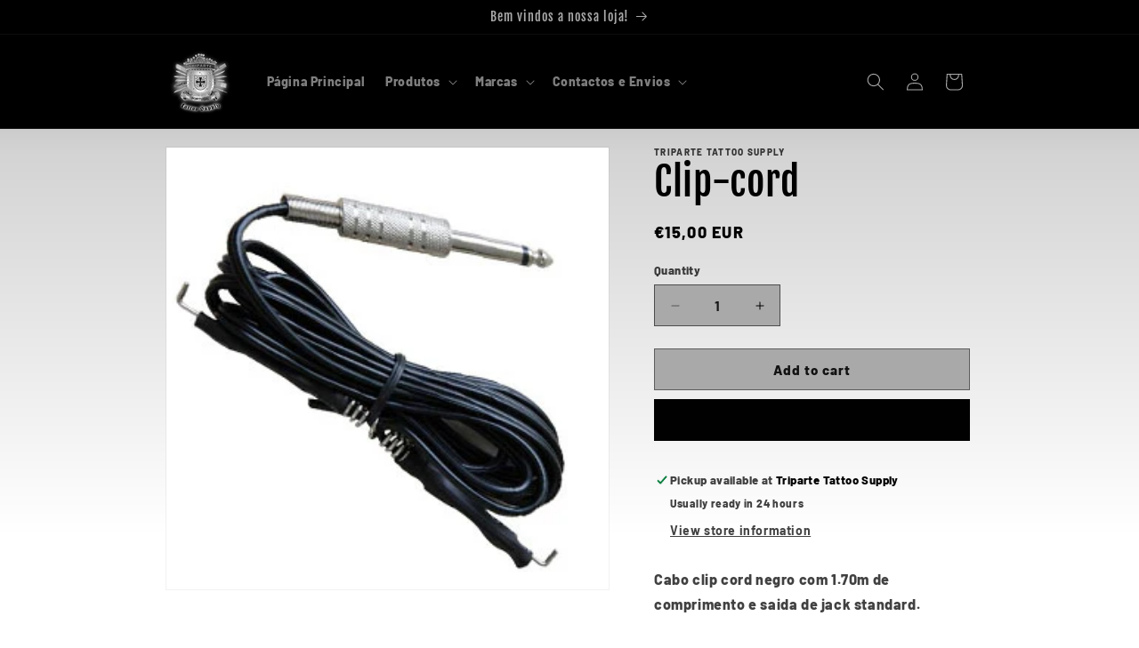

--- FILE ---
content_type: text/html; charset=utf-8
request_url: https://www.tripartetattoosupply.com/en/products/clip-cord
body_size: 27527
content:
<!doctype html>
<html class="js" lang="en">
  <head>
    <meta charset="utf-8">
    <meta http-equiv="X-UA-Compatible" content="IE=edge">
    <meta name="viewport" content="width=device-width,initial-scale=1">
    <meta name="theme-color" content="">
    <link rel="canonical" href="https://www.tripartetattoosupply.com/en/products/clip-cord"><link rel="icon" type="image/png" href="//www.tripartetattoosupply.com/cdn/shop/files/Trip.png?crop=center&height=32&v=1650551664&width=32"><link rel="preconnect" href="https://fonts.shopifycdn.com" crossorigin><title>
      Clip-cord
 &ndash; Triparte Tattoo Supply</title>

    
      <meta name="description" content="Cabo clip cord negro com 1.70m de comprimento e saida de jack standard.">
    

    

<meta property="og:site_name" content="Triparte Tattoo Supply">
<meta property="og:url" content="https://www.tripartetattoosupply.com/en/products/clip-cord">
<meta property="og:title" content="Clip-cord">
<meta property="og:type" content="product">
<meta property="og:description" content="Cabo clip cord negro com 1.70m de comprimento e saida de jack standard."><meta property="og:image" content="http://www.tripartetattoosupply.com/cdn/shop/products/Clip_Cord_Negro_4f52bc170414f.jpg?v=1677775517">
  <meta property="og:image:secure_url" content="https://www.tripartetattoosupply.com/cdn/shop/products/Clip_Cord_Negro_4f52bc170414f.jpg?v=1677775517">
  <meta property="og:image:width" content="300">
  <meta property="og:image:height" content="300"><meta property="og:price:amount" content="15,00">
  <meta property="og:price:currency" content="EUR"><meta name="twitter:card" content="summary_large_image">
<meta name="twitter:title" content="Clip-cord">
<meta name="twitter:description" content="Cabo clip cord negro com 1.70m de comprimento e saida de jack standard.">


    <script src="//www.tripartetattoosupply.com/cdn/shop/t/13/assets/constants.js?v=132983761750457495441719588016" defer="defer"></script>
    <script src="//www.tripartetattoosupply.com/cdn/shop/t/13/assets/pubsub.js?v=158357773527763999511719588016" defer="defer"></script>
    <script src="//www.tripartetattoosupply.com/cdn/shop/t/13/assets/global.js?v=88558128918567037191719588016" defer="defer"></script><script src="//www.tripartetattoosupply.com/cdn/shop/t/13/assets/animations.js?v=88693664871331136111719588015" defer="defer"></script><script>window.performance && window.performance.mark && window.performance.mark('shopify.content_for_header.start');</script><meta id="shopify-digital-wallet" name="shopify-digital-wallet" content="/58404012164/digital_wallets/dialog">
<link rel="alternate" hreflang="x-default" href="https://www.tripartetattoosupply.com/products/clip-cord">
<link rel="alternate" hreflang="pt" href="https://www.tripartetattoosupply.com/products/clip-cord">
<link rel="alternate" hreflang="en" href="https://www.tripartetattoosupply.com/en/products/clip-cord">
<link rel="alternate" type="application/json+oembed" href="https://www.tripartetattoosupply.com/en/products/clip-cord.oembed">
<script async="async" src="/checkouts/internal/preloads.js?locale=en-PT"></script>
<script id="shopify-features" type="application/json">{"accessToken":"b0f7f53e4a0616170a6e8f9523ea69fe","betas":["rich-media-storefront-analytics"],"domain":"www.tripartetattoosupply.com","predictiveSearch":true,"shopId":58404012164,"locale":"en"}</script>
<script>var Shopify = Shopify || {};
Shopify.shop = "triparte-tattoo-supply.myshopify.com";
Shopify.locale = "en";
Shopify.currency = {"active":"EUR","rate":"1.0"};
Shopify.country = "PT";
Shopify.theme = {"name":"Triparte Supply 15.2","id":168433779011,"schema_name":"Dawn","schema_version":"15.0.0","theme_store_id":887,"role":"main"};
Shopify.theme.handle = "null";
Shopify.theme.style = {"id":null,"handle":null};
Shopify.cdnHost = "www.tripartetattoosupply.com/cdn";
Shopify.routes = Shopify.routes || {};
Shopify.routes.root = "/en/";</script>
<script type="module">!function(o){(o.Shopify=o.Shopify||{}).modules=!0}(window);</script>
<script>!function(o){function n(){var o=[];function n(){o.push(Array.prototype.slice.apply(arguments))}return n.q=o,n}var t=o.Shopify=o.Shopify||{};t.loadFeatures=n(),t.autoloadFeatures=n()}(window);</script>
<script id="shop-js-analytics" type="application/json">{"pageType":"product"}</script>
<script defer="defer" async type="module" src="//www.tripartetattoosupply.com/cdn/shopifycloud/shop-js/modules/v2/client.init-shop-cart-sync_BN7fPSNr.en.esm.js"></script>
<script defer="defer" async type="module" src="//www.tripartetattoosupply.com/cdn/shopifycloud/shop-js/modules/v2/chunk.common_Cbph3Kss.esm.js"></script>
<script defer="defer" async type="module" src="//www.tripartetattoosupply.com/cdn/shopifycloud/shop-js/modules/v2/chunk.modal_DKumMAJ1.esm.js"></script>
<script type="module">
  await import("//www.tripartetattoosupply.com/cdn/shopifycloud/shop-js/modules/v2/client.init-shop-cart-sync_BN7fPSNr.en.esm.js");
await import("//www.tripartetattoosupply.com/cdn/shopifycloud/shop-js/modules/v2/chunk.common_Cbph3Kss.esm.js");
await import("//www.tripartetattoosupply.com/cdn/shopifycloud/shop-js/modules/v2/chunk.modal_DKumMAJ1.esm.js");

  window.Shopify.SignInWithShop?.initShopCartSync?.({"fedCMEnabled":true,"windoidEnabled":true});

</script>
<script id="__st">var __st={"a":58404012164,"offset":0,"reqid":"4dd5d830-1314-4dcc-b847-a4c90988125d-1769901370","pageurl":"www.tripartetattoosupply.com\/en\/products\/clip-cord","u":"d56c2d53ad43","p":"product","rtyp":"product","rid":7074463776900};</script>
<script>window.ShopifyPaypalV4VisibilityTracking = true;</script>
<script id="captcha-bootstrap">!function(){'use strict';const t='contact',e='account',n='new_comment',o=[[t,t],['blogs',n],['comments',n],[t,'customer']],c=[[e,'customer_login'],[e,'guest_login'],[e,'recover_customer_password'],[e,'create_customer']],r=t=>t.map((([t,e])=>`form[action*='/${t}']:not([data-nocaptcha='true']) input[name='form_type'][value='${e}']`)).join(','),a=t=>()=>t?[...document.querySelectorAll(t)].map((t=>t.form)):[];function s(){const t=[...o],e=r(t);return a(e)}const i='password',u='form_key',d=['recaptcha-v3-token','g-recaptcha-response','h-captcha-response',i],f=()=>{try{return window.sessionStorage}catch{return}},m='__shopify_v',_=t=>t.elements[u];function p(t,e,n=!1){try{const o=window.sessionStorage,c=JSON.parse(o.getItem(e)),{data:r}=function(t){const{data:e,action:n}=t;return t[m]||n?{data:e,action:n}:{data:t,action:n}}(c);for(const[e,n]of Object.entries(r))t.elements[e]&&(t.elements[e].value=n);n&&o.removeItem(e)}catch(o){console.error('form repopulation failed',{error:o})}}const l='form_type',E='cptcha';function T(t){t.dataset[E]=!0}const w=window,h=w.document,L='Shopify',v='ce_forms',y='captcha';let A=!1;((t,e)=>{const n=(g='f06e6c50-85a8-45c8-87d0-21a2b65856fe',I='https://cdn.shopify.com/shopifycloud/storefront-forms-hcaptcha/ce_storefront_forms_captcha_hcaptcha.v1.5.2.iife.js',D={infoText:'Protected by hCaptcha',privacyText:'Privacy',termsText:'Terms'},(t,e,n)=>{const o=w[L][v],c=o.bindForm;if(c)return c(t,g,e,D).then(n);var r;o.q.push([[t,g,e,D],n]),r=I,A||(h.body.append(Object.assign(h.createElement('script'),{id:'captcha-provider',async:!0,src:r})),A=!0)});var g,I,D;w[L]=w[L]||{},w[L][v]=w[L][v]||{},w[L][v].q=[],w[L][y]=w[L][y]||{},w[L][y].protect=function(t,e){n(t,void 0,e),T(t)},Object.freeze(w[L][y]),function(t,e,n,w,h,L){const[v,y,A,g]=function(t,e,n){const i=e?o:[],u=t?c:[],d=[...i,...u],f=r(d),m=r(i),_=r(d.filter((([t,e])=>n.includes(e))));return[a(f),a(m),a(_),s()]}(w,h,L),I=t=>{const e=t.target;return e instanceof HTMLFormElement?e:e&&e.form},D=t=>v().includes(t);t.addEventListener('submit',(t=>{const e=I(t);if(!e)return;const n=D(e)&&!e.dataset.hcaptchaBound&&!e.dataset.recaptchaBound,o=_(e),c=g().includes(e)&&(!o||!o.value);(n||c)&&t.preventDefault(),c&&!n&&(function(t){try{if(!f())return;!function(t){const e=f();if(!e)return;const n=_(t);if(!n)return;const o=n.value;o&&e.removeItem(o)}(t);const e=Array.from(Array(32),(()=>Math.random().toString(36)[2])).join('');!function(t,e){_(t)||t.append(Object.assign(document.createElement('input'),{type:'hidden',name:u})),t.elements[u].value=e}(t,e),function(t,e){const n=f();if(!n)return;const o=[...t.querySelectorAll(`input[type='${i}']`)].map((({name:t})=>t)),c=[...d,...o],r={};for(const[a,s]of new FormData(t).entries())c.includes(a)||(r[a]=s);n.setItem(e,JSON.stringify({[m]:1,action:t.action,data:r}))}(t,e)}catch(e){console.error('failed to persist form',e)}}(e),e.submit())}));const S=(t,e)=>{t&&!t.dataset[E]&&(n(t,e.some((e=>e===t))),T(t))};for(const o of['focusin','change'])t.addEventListener(o,(t=>{const e=I(t);D(e)&&S(e,y())}));const B=e.get('form_key'),M=e.get(l),P=B&&M;t.addEventListener('DOMContentLoaded',(()=>{const t=y();if(P)for(const e of t)e.elements[l].value===M&&p(e,B);[...new Set([...A(),...v().filter((t=>'true'===t.dataset.shopifyCaptcha))])].forEach((e=>S(e,t)))}))}(h,new URLSearchParams(w.location.search),n,t,e,['guest_login'])})(!0,!0)}();</script>
<script integrity="sha256-4kQ18oKyAcykRKYeNunJcIwy7WH5gtpwJnB7kiuLZ1E=" data-source-attribution="shopify.loadfeatures" defer="defer" src="//www.tripartetattoosupply.com/cdn/shopifycloud/storefront/assets/storefront/load_feature-a0a9edcb.js" crossorigin="anonymous"></script>
<script data-source-attribution="shopify.dynamic_checkout.dynamic.init">var Shopify=Shopify||{};Shopify.PaymentButton=Shopify.PaymentButton||{isStorefrontPortableWallets:!0,init:function(){window.Shopify.PaymentButton.init=function(){};var t=document.createElement("script");t.src="https://www.tripartetattoosupply.com/cdn/shopifycloud/portable-wallets/latest/portable-wallets.en.js",t.type="module",document.head.appendChild(t)}};
</script>
<script data-source-attribution="shopify.dynamic_checkout.buyer_consent">
  function portableWalletsHideBuyerConsent(e){var t=document.getElementById("shopify-buyer-consent"),n=document.getElementById("shopify-subscription-policy-button");t&&n&&(t.classList.add("hidden"),t.setAttribute("aria-hidden","true"),n.removeEventListener("click",e))}function portableWalletsShowBuyerConsent(e){var t=document.getElementById("shopify-buyer-consent"),n=document.getElementById("shopify-subscription-policy-button");t&&n&&(t.classList.remove("hidden"),t.removeAttribute("aria-hidden"),n.addEventListener("click",e))}window.Shopify?.PaymentButton&&(window.Shopify.PaymentButton.hideBuyerConsent=portableWalletsHideBuyerConsent,window.Shopify.PaymentButton.showBuyerConsent=portableWalletsShowBuyerConsent);
</script>
<script>
  function portableWalletsCleanup(e){e&&e.src&&console.error("Failed to load portable wallets script "+e.src);var t=document.querySelectorAll("shopify-accelerated-checkout .shopify-payment-button__skeleton, shopify-accelerated-checkout-cart .wallet-cart-button__skeleton"),e=document.getElementById("shopify-buyer-consent");for(let e=0;e<t.length;e++)t[e].remove();e&&e.remove()}function portableWalletsNotLoadedAsModule(e){e instanceof ErrorEvent&&"string"==typeof e.message&&e.message.includes("import.meta")&&"string"==typeof e.filename&&e.filename.includes("portable-wallets")&&(window.removeEventListener("error",portableWalletsNotLoadedAsModule),window.Shopify.PaymentButton.failedToLoad=e,"loading"===document.readyState?document.addEventListener("DOMContentLoaded",window.Shopify.PaymentButton.init):window.Shopify.PaymentButton.init())}window.addEventListener("error",portableWalletsNotLoadedAsModule);
</script>

<script type="module" src="https://www.tripartetattoosupply.com/cdn/shopifycloud/portable-wallets/latest/portable-wallets.en.js" onError="portableWalletsCleanup(this)" crossorigin="anonymous"></script>
<script nomodule>
  document.addEventListener("DOMContentLoaded", portableWalletsCleanup);
</script>

<link id="shopify-accelerated-checkout-styles" rel="stylesheet" media="screen" href="https://www.tripartetattoosupply.com/cdn/shopifycloud/portable-wallets/latest/accelerated-checkout-backwards-compat.css" crossorigin="anonymous">
<style id="shopify-accelerated-checkout-cart">
        #shopify-buyer-consent {
  margin-top: 1em;
  display: inline-block;
  width: 100%;
}

#shopify-buyer-consent.hidden {
  display: none;
}

#shopify-subscription-policy-button {
  background: none;
  border: none;
  padding: 0;
  text-decoration: underline;
  font-size: inherit;
  cursor: pointer;
}

#shopify-subscription-policy-button::before {
  box-shadow: none;
}

      </style>
<script id="sections-script" data-sections="header" defer="defer" src="//www.tripartetattoosupply.com/cdn/shop/t/13/compiled_assets/scripts.js?v=494"></script>
<script>window.performance && window.performance.mark && window.performance.mark('shopify.content_for_header.end');</script>


    <style data-shopify>
      @font-face {
  font-family: Barlow;
  font-weight: 800;
  font-style: normal;
  font-display: swap;
  src: url("//www.tripartetattoosupply.com/cdn/fonts/barlow/barlow_n8.b626aaae1ccd3d041eadc7b1698cddd6c6e1a1be.woff2") format("woff2"),
       url("//www.tripartetattoosupply.com/cdn/fonts/barlow/barlow_n8.1bf215001985940b35ef11f18a7d3d9997210d4c.woff") format("woff");
}

      @font-face {
  font-family: Barlow;
  font-weight: 700;
  font-style: normal;
  font-display: swap;
  src: url("//www.tripartetattoosupply.com/cdn/fonts/barlow/barlow_n7.691d1d11f150e857dcbc1c10ef03d825bc378d81.woff2") format("woff2"),
       url("//www.tripartetattoosupply.com/cdn/fonts/barlow/barlow_n7.4fdbb1cb7da0e2c2f88492243ffa2b4f91924840.woff") format("woff");
}

      @font-face {
  font-family: Barlow;
  font-weight: 800;
  font-style: italic;
  font-display: swap;
  src: url("//www.tripartetattoosupply.com/cdn/fonts/barlow/barlow_i8.fb811677603ec98fdf6f5b564d05e7353034ccc7.woff2") format("woff2"),
       url("//www.tripartetattoosupply.com/cdn/fonts/barlow/barlow_i8.ed8e24bdf0ea5bec7c4e0c5e766782e1b9bddc65.woff") format("woff");
}

      @font-face {
  font-family: Barlow;
  font-weight: 700;
  font-style: italic;
  font-display: swap;
  src: url("//www.tripartetattoosupply.com/cdn/fonts/barlow/barlow_i7.50e19d6cc2ba5146fa437a5a7443c76d5d730103.woff2") format("woff2"),
       url("//www.tripartetattoosupply.com/cdn/fonts/barlow/barlow_i7.47e9f98f1b094d912e6fd631cc3fe93d9f40964f.woff") format("woff");
}

      @font-face {
  font-family: "Fjalla One";
  font-weight: 400;
  font-style: normal;
  font-display: swap;
  src: url("//www.tripartetattoosupply.com/cdn/fonts/fjalla_one/fjallaone_n4.262edaf1abaf5ed669f7ecd26fc3e24707a0ad85.woff2") format("woff2"),
       url("//www.tripartetattoosupply.com/cdn/fonts/fjalla_one/fjallaone_n4.f67f40342efd2b34cae019d50b4b5c4da6fc5da7.woff") format("woff");
}


      
        :root,
        .color-background-1 {
          --color-background: 169,169,169;
        
          --gradient-background: linear-gradient(180deg, rgba(164, 164, 164, 1), rgba(212, 212, 212, 1) 24%, rgba(255, 255, 255, 1) 83%);
        

        

        --color-foreground: 0,0,0;
        --color-background-contrast: 105,105,105;
        --color-shadow: 0,0,0;
        --color-button: 0,0,0;
        --color-button-text: 0,0,0;
        --color-secondary-button: 169,169,169;
        --color-secondary-button-text: 18,18,18;
        --color-link: 18,18,18;
        --color-badge-foreground: 0,0,0;
        --color-badge-background: 169,169,169;
        --color-badge-border: 0,0,0;
        --payment-terms-background-color: rgb(169 169 169);
      }
      
        
        .color-background-2 {
          --color-background: 234,234,234;
        
          --gradient-background: linear-gradient(180deg, rgba(255, 255, 255, 1), rgba(255, 255, 255, 1) 1.799%, rgba(255, 255, 255, 1) 5%, rgba(255, 255, 255, 1) 17%, rgba(255, 255, 255, 1) 95.683%);
        

        

        --color-foreground: 0,0,0;
        --color-background-contrast: 170,170,170;
        --color-shadow: 0,0,0;
        --color-button: 0,0,0;
        --color-button-text: 234,234,234;
        --color-secondary-button: 234,234,234;
        --color-secondary-button-text: 0,0,0;
        --color-link: 0,0,0;
        --color-badge-foreground: 0,0,0;
        --color-badge-background: 234,234,234;
        --color-badge-border: 0,0,0;
        --payment-terms-background-color: rgb(234 234 234);
      }
      
        
        .color-inverse {
          --color-background: 0,0,0;
        
          --gradient-background: #000000;
        

        

        --color-foreground: 169,169,169;
        --color-background-contrast: 128,128,128;
        --color-shadow: 0,0,0;
        --color-button: 169,169,169;
        --color-button-text: 0,0,0;
        --color-secondary-button: 0,0,0;
        --color-secondary-button-text: 169,169,169;
        --color-link: 169,169,169;
        --color-badge-foreground: 169,169,169;
        --color-badge-background: 0,0,0;
        --color-badge-border: 169,169,169;
        --payment-terms-background-color: rgb(0 0 0);
      }
      
        
        .color-accent-1 {
          --color-background: 0,0,0;
        
          --gradient-background: #000000;
        

        

        --color-foreground: 0,0,0;
        --color-background-contrast: 128,128,128;
        --color-shadow: 0,0,0;
        --color-button: 0,0,0;
        --color-button-text: 0,0,0;
        --color-secondary-button: 0,0,0;
        --color-secondary-button-text: 0,0,0;
        --color-link: 0,0,0;
        --color-badge-foreground: 0,0,0;
        --color-badge-background: 0,0,0;
        --color-badge-border: 0,0,0;
        --payment-terms-background-color: rgb(0 0 0);
      }
      
        
        .color-accent-2 {
          --color-background: 255,255,255;
        
          --gradient-background: #ffffff;
        

        

        --color-foreground: 255,255,255;
        --color-background-contrast: 191,191,191;
        --color-shadow: 0,0,0;
        --color-button: 169,169,169;
        --color-button-text: 255,255,255;
        --color-secondary-button: 255,255,255;
        --color-secondary-button-text: 255,255,255;
        --color-link: 255,255,255;
        --color-badge-foreground: 255,255,255;
        --color-badge-background: 255,255,255;
        --color-badge-border: 255,255,255;
        --payment-terms-background-color: rgb(255 255 255);
      }
      
        
        .color-scheme-b4d26a5f-3ce9-4bb5-b91e-cc19276b4890 {
          --color-background: 169,169,169;
        
          --gradient-background: linear-gradient(180deg, rgba(164, 164, 164, 1), rgba(212, 212, 212, 1) 24%, rgba(255, 255, 255, 1) 83%);
        

        

        --color-foreground: 255,255,255;
        --color-background-contrast: 105,105,105;
        --color-shadow: 0,0,0;
        --color-button: 75,75,75;
        --color-button-text: 0,0,0;
        --color-secondary-button: 169,169,169;
        --color-secondary-button-text: 13,0,45;
        --color-link: 13,0,45;
        --color-badge-foreground: 255,255,255;
        --color-badge-background: 169,169,169;
        --color-badge-border: 255,255,255;
        --payment-terms-background-color: rgb(169 169 169);
      }
      

      body, .color-background-1, .color-background-2, .color-inverse, .color-accent-1, .color-accent-2, .color-scheme-b4d26a5f-3ce9-4bb5-b91e-cc19276b4890 {
        color: rgba(var(--color-foreground), 0.75);
        background-color: rgb(var(--color-background));
      }

      :root {
        --font-body-family: Barlow, sans-serif;
        --font-body-style: normal;
        --font-body-weight: 800;
        --font-body-weight-bold: 1000;

        --font-heading-family: "Fjalla One", sans-serif;
        --font-heading-style: normal;
        --font-heading-weight: 400;

        --font-body-scale: 1.0;
        --font-heading-scale: 1.1;

        --media-padding: px;
        --media-border-opacity: 0.05;
        --media-border-width: 1px;
        --media-radius: 0px;
        --media-shadow-opacity: 0.0;
        --media-shadow-horizontal-offset: 0px;
        --media-shadow-vertical-offset: 0px;
        --media-shadow-blur-radius: 5px;
        --media-shadow-visible: 0;

        --page-width: 100rem;
        --page-width-margin: 0rem;

        --product-card-image-padding: 0.0rem;
        --product-card-corner-radius: 0.0rem;
        --product-card-text-alignment: left;
        --product-card-border-width: 0.0rem;
        --product-card-border-opacity: 0.1;
        --product-card-shadow-opacity: 0.0;
        --product-card-shadow-visible: 0;
        --product-card-shadow-horizontal-offset: 0.0rem;
        --product-card-shadow-vertical-offset: 0.4rem;
        --product-card-shadow-blur-radius: 0.5rem;

        --collection-card-image-padding: 0.0rem;
        --collection-card-corner-radius: 0.0rem;
        --collection-card-text-alignment: left;
        --collection-card-border-width: 0.0rem;
        --collection-card-border-opacity: 0.0;
        --collection-card-shadow-opacity: 0.1;
        --collection-card-shadow-visible: 1;
        --collection-card-shadow-horizontal-offset: 0.0rem;
        --collection-card-shadow-vertical-offset: 0.0rem;
        --collection-card-shadow-blur-radius: 0.0rem;

        --blog-card-image-padding: 0.0rem;
        --blog-card-corner-radius: 0.0rem;
        --blog-card-text-alignment: left;
        --blog-card-border-width: 0.0rem;
        --blog-card-border-opacity: 0.0;
        --blog-card-shadow-opacity: 0.1;
        --blog-card-shadow-visible: 1;
        --blog-card-shadow-horizontal-offset: 0.0rem;
        --blog-card-shadow-vertical-offset: 0.0rem;
        --blog-card-shadow-blur-radius: 0.0rem;

        --badge-corner-radius: 4.0rem;

        --popup-border-width: 1px;
        --popup-border-opacity: 0.1;
        --popup-corner-radius: 0px;
        --popup-shadow-opacity: 0.0;
        --popup-shadow-horizontal-offset: 0px;
        --popup-shadow-vertical-offset: 4px;
        --popup-shadow-blur-radius: 5px;

        --drawer-border-width: 1px;
        --drawer-border-opacity: 0.1;
        --drawer-shadow-opacity: 0.0;
        --drawer-shadow-horizontal-offset: 0px;
        --drawer-shadow-vertical-offset: 4px;
        --drawer-shadow-blur-radius: 5px;

        --spacing-sections-desktop: 0px;
        --spacing-sections-mobile: 0px;

        --grid-desktop-vertical-spacing: 8px;
        --grid-desktop-horizontal-spacing: 8px;
        --grid-mobile-vertical-spacing: 4px;
        --grid-mobile-horizontal-spacing: 4px;

        --text-boxes-border-opacity: 0.1;
        --text-boxes-border-width: 0px;
        --text-boxes-radius: 0px;
        --text-boxes-shadow-opacity: 0.0;
        --text-boxes-shadow-visible: 0;
        --text-boxes-shadow-horizontal-offset: 0px;
        --text-boxes-shadow-vertical-offset: 4px;
        --text-boxes-shadow-blur-radius: 5px;

        --buttons-radius: 0px;
        --buttons-radius-outset: 0px;
        --buttons-border-width: 1px;
        --buttons-border-opacity: 0.5;
        --buttons-shadow-opacity: 0.0;
        --buttons-shadow-visible: 0;
        --buttons-shadow-horizontal-offset: 0px;
        --buttons-shadow-vertical-offset: 0px;
        --buttons-shadow-blur-radius: 10px;
        --buttons-border-offset: 0px;

        --inputs-radius: 0px;
        --inputs-border-width: 1px;
        --inputs-border-opacity: 0.55;
        --inputs-shadow-opacity: 0.0;
        --inputs-shadow-horizontal-offset: 0px;
        --inputs-margin-offset: 0px;
        --inputs-shadow-vertical-offset: 0px;
        --inputs-shadow-blur-radius: 5px;
        --inputs-radius-outset: 0px;

        --variant-pills-radius: 40px;
        --variant-pills-border-width: 2px;
        --variant-pills-border-opacity: 0.35;
        --variant-pills-shadow-opacity: 0.45;
        --variant-pills-shadow-horizontal-offset: 0px;
        --variant-pills-shadow-vertical-offset: 4px;
        --variant-pills-shadow-blur-radius: 5px;
      }

      *,
      *::before,
      *::after {
        box-sizing: inherit;
      }

      html {
        box-sizing: border-box;
        font-size: calc(var(--font-body-scale) * 62.5%);
        height: 100%;
      }

      body {
        display: grid;
        grid-template-rows: auto auto 1fr auto;
        grid-template-columns: 100%;
        min-height: 100%;
        margin: 0;
        font-size: 1.5rem;
        letter-spacing: 0.06rem;
        line-height: calc(1 + 0.8 / var(--font-body-scale));
        font-family: var(--font-body-family);
        font-style: var(--font-body-style);
        font-weight: var(--font-body-weight);
      }

      @media screen and (min-width: 750px) {
        body {
          font-size: 1.6rem;
        }
      }
    </style>

    <link href="//www.tripartetattoosupply.com/cdn/shop/t/13/assets/base.css?v=144968985024194912401719588015" rel="stylesheet" type="text/css" media="all" />

      <link rel="preload" as="font" href="//www.tripartetattoosupply.com/cdn/fonts/barlow/barlow_n8.b626aaae1ccd3d041eadc7b1698cddd6c6e1a1be.woff2" type="font/woff2" crossorigin>
      

      <link rel="preload" as="font" href="//www.tripartetattoosupply.com/cdn/fonts/fjalla_one/fjallaone_n4.262edaf1abaf5ed669f7ecd26fc3e24707a0ad85.woff2" type="font/woff2" crossorigin>
      
<link href="//www.tripartetattoosupply.com/cdn/shop/t/13/assets/component-localization-form.css?v=120620094879297847921719588015" rel="stylesheet" type="text/css" media="all" />
      <script src="//www.tripartetattoosupply.com/cdn/shop/t/13/assets/localization-form.js?v=144176611646395275351719588016" defer="defer"></script><link
        rel="stylesheet"
        href="//www.tripartetattoosupply.com/cdn/shop/t/13/assets/component-predictive-search.css?v=118923337488134913561719588015"
        media="print"
        onload="this.media='all'"
      ><script>
      if (Shopify.designMode) {
        document.documentElement.classList.add('shopify-design-mode');
      }
    </script>
  <link href="https://monorail-edge.shopifysvc.com" rel="dns-prefetch">
<script>(function(){if ("sendBeacon" in navigator && "performance" in window) {try {var session_token_from_headers = performance.getEntriesByType('navigation')[0].serverTiming.find(x => x.name == '_s').description;} catch {var session_token_from_headers = undefined;}var session_cookie_matches = document.cookie.match(/_shopify_s=([^;]*)/);var session_token_from_cookie = session_cookie_matches && session_cookie_matches.length === 2 ? session_cookie_matches[1] : "";var session_token = session_token_from_headers || session_token_from_cookie || "";function handle_abandonment_event(e) {var entries = performance.getEntries().filter(function(entry) {return /monorail-edge.shopifysvc.com/.test(entry.name);});if (!window.abandonment_tracked && entries.length === 0) {window.abandonment_tracked = true;var currentMs = Date.now();var navigation_start = performance.timing.navigationStart;var payload = {shop_id: 58404012164,url: window.location.href,navigation_start,duration: currentMs - navigation_start,session_token,page_type: "product"};window.navigator.sendBeacon("https://monorail-edge.shopifysvc.com/v1/produce", JSON.stringify({schema_id: "online_store_buyer_site_abandonment/1.1",payload: payload,metadata: {event_created_at_ms: currentMs,event_sent_at_ms: currentMs}}));}}window.addEventListener('pagehide', handle_abandonment_event);}}());</script>
<script id="web-pixels-manager-setup">(function e(e,d,r,n,o){if(void 0===o&&(o={}),!Boolean(null===(a=null===(i=window.Shopify)||void 0===i?void 0:i.analytics)||void 0===a?void 0:a.replayQueue)){var i,a;window.Shopify=window.Shopify||{};var t=window.Shopify;t.analytics=t.analytics||{};var s=t.analytics;s.replayQueue=[],s.publish=function(e,d,r){return s.replayQueue.push([e,d,r]),!0};try{self.performance.mark("wpm:start")}catch(e){}var l=function(){var e={modern:/Edge?\/(1{2}[4-9]|1[2-9]\d|[2-9]\d{2}|\d{4,})\.\d+(\.\d+|)|Firefox\/(1{2}[4-9]|1[2-9]\d|[2-9]\d{2}|\d{4,})\.\d+(\.\d+|)|Chrom(ium|e)\/(9{2}|\d{3,})\.\d+(\.\d+|)|(Maci|X1{2}).+ Version\/(15\.\d+|(1[6-9]|[2-9]\d|\d{3,})\.\d+)([,.]\d+|)( \(\w+\)|)( Mobile\/\w+|) Safari\/|Chrome.+OPR\/(9{2}|\d{3,})\.\d+\.\d+|(CPU[ +]OS|iPhone[ +]OS|CPU[ +]iPhone|CPU IPhone OS|CPU iPad OS)[ +]+(15[._]\d+|(1[6-9]|[2-9]\d|\d{3,})[._]\d+)([._]\d+|)|Android:?[ /-](13[3-9]|1[4-9]\d|[2-9]\d{2}|\d{4,})(\.\d+|)(\.\d+|)|Android.+Firefox\/(13[5-9]|1[4-9]\d|[2-9]\d{2}|\d{4,})\.\d+(\.\d+|)|Android.+Chrom(ium|e)\/(13[3-9]|1[4-9]\d|[2-9]\d{2}|\d{4,})\.\d+(\.\d+|)|SamsungBrowser\/([2-9]\d|\d{3,})\.\d+/,legacy:/Edge?\/(1[6-9]|[2-9]\d|\d{3,})\.\d+(\.\d+|)|Firefox\/(5[4-9]|[6-9]\d|\d{3,})\.\d+(\.\d+|)|Chrom(ium|e)\/(5[1-9]|[6-9]\d|\d{3,})\.\d+(\.\d+|)([\d.]+$|.*Safari\/(?![\d.]+ Edge\/[\d.]+$))|(Maci|X1{2}).+ Version\/(10\.\d+|(1[1-9]|[2-9]\d|\d{3,})\.\d+)([,.]\d+|)( \(\w+\)|)( Mobile\/\w+|) Safari\/|Chrome.+OPR\/(3[89]|[4-9]\d|\d{3,})\.\d+\.\d+|(CPU[ +]OS|iPhone[ +]OS|CPU[ +]iPhone|CPU IPhone OS|CPU iPad OS)[ +]+(10[._]\d+|(1[1-9]|[2-9]\d|\d{3,})[._]\d+)([._]\d+|)|Android:?[ /-](13[3-9]|1[4-9]\d|[2-9]\d{2}|\d{4,})(\.\d+|)(\.\d+|)|Mobile Safari.+OPR\/([89]\d|\d{3,})\.\d+\.\d+|Android.+Firefox\/(13[5-9]|1[4-9]\d|[2-9]\d{2}|\d{4,})\.\d+(\.\d+|)|Android.+Chrom(ium|e)\/(13[3-9]|1[4-9]\d|[2-9]\d{2}|\d{4,})\.\d+(\.\d+|)|Android.+(UC? ?Browser|UCWEB|U3)[ /]?(15\.([5-9]|\d{2,})|(1[6-9]|[2-9]\d|\d{3,})\.\d+)\.\d+|SamsungBrowser\/(5\.\d+|([6-9]|\d{2,})\.\d+)|Android.+MQ{2}Browser\/(14(\.(9|\d{2,})|)|(1[5-9]|[2-9]\d|\d{3,})(\.\d+|))(\.\d+|)|K[Aa][Ii]OS\/(3\.\d+|([4-9]|\d{2,})\.\d+)(\.\d+|)/},d=e.modern,r=e.legacy,n=navigator.userAgent;return n.match(d)?"modern":n.match(r)?"legacy":"unknown"}(),u="modern"===l?"modern":"legacy",c=(null!=n?n:{modern:"",legacy:""})[u],f=function(e){return[e.baseUrl,"/wpm","/b",e.hashVersion,"modern"===e.buildTarget?"m":"l",".js"].join("")}({baseUrl:d,hashVersion:r,buildTarget:u}),m=function(e){var d=e.version,r=e.bundleTarget,n=e.surface,o=e.pageUrl,i=e.monorailEndpoint;return{emit:function(e){var a=e.status,t=e.errorMsg,s=(new Date).getTime(),l=JSON.stringify({metadata:{event_sent_at_ms:s},events:[{schema_id:"web_pixels_manager_load/3.1",payload:{version:d,bundle_target:r,page_url:o,status:a,surface:n,error_msg:t},metadata:{event_created_at_ms:s}}]});if(!i)return console&&console.warn&&console.warn("[Web Pixels Manager] No Monorail endpoint provided, skipping logging."),!1;try{return self.navigator.sendBeacon.bind(self.navigator)(i,l)}catch(e){}var u=new XMLHttpRequest;try{return u.open("POST",i,!0),u.setRequestHeader("Content-Type","text/plain"),u.send(l),!0}catch(e){return console&&console.warn&&console.warn("[Web Pixels Manager] Got an unhandled error while logging to Monorail."),!1}}}}({version:r,bundleTarget:l,surface:e.surface,pageUrl:self.location.href,monorailEndpoint:e.monorailEndpoint});try{o.browserTarget=l,function(e){var d=e.src,r=e.async,n=void 0===r||r,o=e.onload,i=e.onerror,a=e.sri,t=e.scriptDataAttributes,s=void 0===t?{}:t,l=document.createElement("script"),u=document.querySelector("head"),c=document.querySelector("body");if(l.async=n,l.src=d,a&&(l.integrity=a,l.crossOrigin="anonymous"),s)for(var f in s)if(Object.prototype.hasOwnProperty.call(s,f))try{l.dataset[f]=s[f]}catch(e){}if(o&&l.addEventListener("load",o),i&&l.addEventListener("error",i),u)u.appendChild(l);else{if(!c)throw new Error("Did not find a head or body element to append the script");c.appendChild(l)}}({src:f,async:!0,onload:function(){if(!function(){var e,d;return Boolean(null===(d=null===(e=window.Shopify)||void 0===e?void 0:e.analytics)||void 0===d?void 0:d.initialized)}()){var d=window.webPixelsManager.init(e)||void 0;if(d){var r=window.Shopify.analytics;r.replayQueue.forEach((function(e){var r=e[0],n=e[1],o=e[2];d.publishCustomEvent(r,n,o)})),r.replayQueue=[],r.publish=d.publishCustomEvent,r.visitor=d.visitor,r.initialized=!0}}},onerror:function(){return m.emit({status:"failed",errorMsg:"".concat(f," has failed to load")})},sri:function(e){var d=/^sha384-[A-Za-z0-9+/=]+$/;return"string"==typeof e&&d.test(e)}(c)?c:"",scriptDataAttributes:o}),m.emit({status:"loading"})}catch(e){m.emit({status:"failed",errorMsg:(null==e?void 0:e.message)||"Unknown error"})}}})({shopId: 58404012164,storefrontBaseUrl: "https://www.tripartetattoosupply.com",extensionsBaseUrl: "https://extensions.shopifycdn.com/cdn/shopifycloud/web-pixels-manager",monorailEndpoint: "https://monorail-edge.shopifysvc.com/unstable/produce_batch",surface: "storefront-renderer",enabledBetaFlags: ["2dca8a86"],webPixelsConfigList: [{"id":"shopify-app-pixel","configuration":"{}","eventPayloadVersion":"v1","runtimeContext":"STRICT","scriptVersion":"0450","apiClientId":"shopify-pixel","type":"APP","privacyPurposes":["ANALYTICS","MARKETING"]},{"id":"shopify-custom-pixel","eventPayloadVersion":"v1","runtimeContext":"LAX","scriptVersion":"0450","apiClientId":"shopify-pixel","type":"CUSTOM","privacyPurposes":["ANALYTICS","MARKETING"]}],isMerchantRequest: false,initData: {"shop":{"name":"Triparte Tattoo Supply","paymentSettings":{"currencyCode":"EUR"},"myshopifyDomain":"triparte-tattoo-supply.myshopify.com","countryCode":"PT","storefrontUrl":"https:\/\/www.tripartetattoosupply.com\/en"},"customer":null,"cart":null,"checkout":null,"productVariants":[{"price":{"amount":15.0,"currencyCode":"EUR"},"product":{"title":"Clip-cord","vendor":"Triparte Tattoo Supply","id":"7074463776900","untranslatedTitle":"Clip-cord","url":"\/en\/products\/clip-cord","type":"Clipcords"},"id":"41330050302084","image":{"src":"\/\/www.tripartetattoosupply.com\/cdn\/shop\/products\/Clip_Cord_Negro_4f52bc170414f.jpg?v=1677775517"},"sku":"","title":"Default Title","untranslatedTitle":"Default Title"}],"purchasingCompany":null},},"https://www.tripartetattoosupply.com/cdn","1d2a099fw23dfb22ep557258f5m7a2edbae",{"modern":"","legacy":""},{"shopId":"58404012164","storefrontBaseUrl":"https:\/\/www.tripartetattoosupply.com","extensionBaseUrl":"https:\/\/extensions.shopifycdn.com\/cdn\/shopifycloud\/web-pixels-manager","surface":"storefront-renderer","enabledBetaFlags":"[\"2dca8a86\"]","isMerchantRequest":"false","hashVersion":"1d2a099fw23dfb22ep557258f5m7a2edbae","publish":"custom","events":"[[\"page_viewed\",{}],[\"product_viewed\",{\"productVariant\":{\"price\":{\"amount\":15.0,\"currencyCode\":\"EUR\"},\"product\":{\"title\":\"Clip-cord\",\"vendor\":\"Triparte Tattoo Supply\",\"id\":\"7074463776900\",\"untranslatedTitle\":\"Clip-cord\",\"url\":\"\/en\/products\/clip-cord\",\"type\":\"Clipcords\"},\"id\":\"41330050302084\",\"image\":{\"src\":\"\/\/www.tripartetattoosupply.com\/cdn\/shop\/products\/Clip_Cord_Negro_4f52bc170414f.jpg?v=1677775517\"},\"sku\":\"\",\"title\":\"Default Title\",\"untranslatedTitle\":\"Default Title\"}}]]"});</script><script>
  window.ShopifyAnalytics = window.ShopifyAnalytics || {};
  window.ShopifyAnalytics.meta = window.ShopifyAnalytics.meta || {};
  window.ShopifyAnalytics.meta.currency = 'EUR';
  var meta = {"product":{"id":7074463776900,"gid":"gid:\/\/shopify\/Product\/7074463776900","vendor":"Triparte Tattoo Supply","type":"Clipcords","handle":"clip-cord","variants":[{"id":41330050302084,"price":1500,"name":"Clip-cord","public_title":null,"sku":""}],"remote":false},"page":{"pageType":"product","resourceType":"product","resourceId":7074463776900,"requestId":"4dd5d830-1314-4dcc-b847-a4c90988125d-1769901370"}};
  for (var attr in meta) {
    window.ShopifyAnalytics.meta[attr] = meta[attr];
  }
</script>
<script class="analytics">
  (function () {
    var customDocumentWrite = function(content) {
      var jquery = null;

      if (window.jQuery) {
        jquery = window.jQuery;
      } else if (window.Checkout && window.Checkout.$) {
        jquery = window.Checkout.$;
      }

      if (jquery) {
        jquery('body').append(content);
      }
    };

    var hasLoggedConversion = function(token) {
      if (token) {
        return document.cookie.indexOf('loggedConversion=' + token) !== -1;
      }
      return false;
    }

    var setCookieIfConversion = function(token) {
      if (token) {
        var twoMonthsFromNow = new Date(Date.now());
        twoMonthsFromNow.setMonth(twoMonthsFromNow.getMonth() + 2);

        document.cookie = 'loggedConversion=' + token + '; expires=' + twoMonthsFromNow;
      }
    }

    var trekkie = window.ShopifyAnalytics.lib = window.trekkie = window.trekkie || [];
    if (trekkie.integrations) {
      return;
    }
    trekkie.methods = [
      'identify',
      'page',
      'ready',
      'track',
      'trackForm',
      'trackLink'
    ];
    trekkie.factory = function(method) {
      return function() {
        var args = Array.prototype.slice.call(arguments);
        args.unshift(method);
        trekkie.push(args);
        return trekkie;
      };
    };
    for (var i = 0; i < trekkie.methods.length; i++) {
      var key = trekkie.methods[i];
      trekkie[key] = trekkie.factory(key);
    }
    trekkie.load = function(config) {
      trekkie.config = config || {};
      trekkie.config.initialDocumentCookie = document.cookie;
      var first = document.getElementsByTagName('script')[0];
      var script = document.createElement('script');
      script.type = 'text/javascript';
      script.onerror = function(e) {
        var scriptFallback = document.createElement('script');
        scriptFallback.type = 'text/javascript';
        scriptFallback.onerror = function(error) {
                var Monorail = {
      produce: function produce(monorailDomain, schemaId, payload) {
        var currentMs = new Date().getTime();
        var event = {
          schema_id: schemaId,
          payload: payload,
          metadata: {
            event_created_at_ms: currentMs,
            event_sent_at_ms: currentMs
          }
        };
        return Monorail.sendRequest("https://" + monorailDomain + "/v1/produce", JSON.stringify(event));
      },
      sendRequest: function sendRequest(endpointUrl, payload) {
        // Try the sendBeacon API
        if (window && window.navigator && typeof window.navigator.sendBeacon === 'function' && typeof window.Blob === 'function' && !Monorail.isIos12()) {
          var blobData = new window.Blob([payload], {
            type: 'text/plain'
          });

          if (window.navigator.sendBeacon(endpointUrl, blobData)) {
            return true;
          } // sendBeacon was not successful

        } // XHR beacon

        var xhr = new XMLHttpRequest();

        try {
          xhr.open('POST', endpointUrl);
          xhr.setRequestHeader('Content-Type', 'text/plain');
          xhr.send(payload);
        } catch (e) {
          console.log(e);
        }

        return false;
      },
      isIos12: function isIos12() {
        return window.navigator.userAgent.lastIndexOf('iPhone; CPU iPhone OS 12_') !== -1 || window.navigator.userAgent.lastIndexOf('iPad; CPU OS 12_') !== -1;
      }
    };
    Monorail.produce('monorail-edge.shopifysvc.com',
      'trekkie_storefront_load_errors/1.1',
      {shop_id: 58404012164,
      theme_id: 168433779011,
      app_name: "storefront",
      context_url: window.location.href,
      source_url: "//www.tripartetattoosupply.com/cdn/s/trekkie.storefront.c59ea00e0474b293ae6629561379568a2d7c4bba.min.js"});

        };
        scriptFallback.async = true;
        scriptFallback.src = '//www.tripartetattoosupply.com/cdn/s/trekkie.storefront.c59ea00e0474b293ae6629561379568a2d7c4bba.min.js';
        first.parentNode.insertBefore(scriptFallback, first);
      };
      script.async = true;
      script.src = '//www.tripartetattoosupply.com/cdn/s/trekkie.storefront.c59ea00e0474b293ae6629561379568a2d7c4bba.min.js';
      first.parentNode.insertBefore(script, first);
    };
    trekkie.load(
      {"Trekkie":{"appName":"storefront","development":false,"defaultAttributes":{"shopId":58404012164,"isMerchantRequest":null,"themeId":168433779011,"themeCityHash":"5687726768711343539","contentLanguage":"en","currency":"EUR","eventMetadataId":"3ddf02f6-d041-4ace-8373-f23de6e4e238"},"isServerSideCookieWritingEnabled":true,"monorailRegion":"shop_domain","enabledBetaFlags":["65f19447","b5387b81"]},"Session Attribution":{},"S2S":{"facebookCapiEnabled":false,"source":"trekkie-storefront-renderer","apiClientId":580111}}
    );

    var loaded = false;
    trekkie.ready(function() {
      if (loaded) return;
      loaded = true;

      window.ShopifyAnalytics.lib = window.trekkie;

      var originalDocumentWrite = document.write;
      document.write = customDocumentWrite;
      try { window.ShopifyAnalytics.merchantGoogleAnalytics.call(this); } catch(error) {};
      document.write = originalDocumentWrite;

      window.ShopifyAnalytics.lib.page(null,{"pageType":"product","resourceType":"product","resourceId":7074463776900,"requestId":"4dd5d830-1314-4dcc-b847-a4c90988125d-1769901370","shopifyEmitted":true});

      var match = window.location.pathname.match(/checkouts\/(.+)\/(thank_you|post_purchase)/)
      var token = match? match[1]: undefined;
      if (!hasLoggedConversion(token)) {
        setCookieIfConversion(token);
        window.ShopifyAnalytics.lib.track("Viewed Product",{"currency":"EUR","variantId":41330050302084,"productId":7074463776900,"productGid":"gid:\/\/shopify\/Product\/7074463776900","name":"Clip-cord","price":"15.00","sku":"","brand":"Triparte Tattoo Supply","variant":null,"category":"Clipcords","nonInteraction":true,"remote":false},undefined,undefined,{"shopifyEmitted":true});
      window.ShopifyAnalytics.lib.track("monorail:\/\/trekkie_storefront_viewed_product\/1.1",{"currency":"EUR","variantId":41330050302084,"productId":7074463776900,"productGid":"gid:\/\/shopify\/Product\/7074463776900","name":"Clip-cord","price":"15.00","sku":"","brand":"Triparte Tattoo Supply","variant":null,"category":"Clipcords","nonInteraction":true,"remote":false,"referer":"https:\/\/www.tripartetattoosupply.com\/en\/products\/clip-cord"});
      }
    });


        var eventsListenerScript = document.createElement('script');
        eventsListenerScript.async = true;
        eventsListenerScript.src = "//www.tripartetattoosupply.com/cdn/shopifycloud/storefront/assets/shop_events_listener-3da45d37.js";
        document.getElementsByTagName('head')[0].appendChild(eventsListenerScript);

})();</script>
<script
  defer
  src="https://www.tripartetattoosupply.com/cdn/shopifycloud/perf-kit/shopify-perf-kit-3.1.0.min.js"
  data-application="storefront-renderer"
  data-shop-id="58404012164"
  data-render-region="gcp-us-east1"
  data-page-type="product"
  data-theme-instance-id="168433779011"
  data-theme-name="Dawn"
  data-theme-version="15.0.0"
  data-monorail-region="shop_domain"
  data-resource-timing-sampling-rate="10"
  data-shs="true"
  data-shs-beacon="true"
  data-shs-export-with-fetch="true"
  data-shs-logs-sample-rate="1"
  data-shs-beacon-endpoint="https://www.tripartetattoosupply.com/api/collect"
></script>
</head>

  <body class="gradient animate--hover-default">
    <a class="skip-to-content-link button visually-hidden" href="#MainContent">
      Skip to content
    </a>

<link href="//www.tripartetattoosupply.com/cdn/shop/t/13/assets/quantity-popover.css?v=78745769908715669131719588016" rel="stylesheet" type="text/css" media="all" />
<link href="//www.tripartetattoosupply.com/cdn/shop/t/13/assets/component-card.css?v=120341546515895839841719588015" rel="stylesheet" type="text/css" media="all" />

<script src="//www.tripartetattoosupply.com/cdn/shop/t/13/assets/cart.js?v=107864062532657556931719588015" defer="defer"></script>
<script src="//www.tripartetattoosupply.com/cdn/shop/t/13/assets/quantity-popover.js?v=987015268078116491719588016" defer="defer"></script>

<style>
  .drawer {
    visibility: hidden;
  }
</style>

<cart-drawer class="drawer is-empty">
  <div id="CartDrawer" class="cart-drawer">
    <div id="CartDrawer-Overlay" class="cart-drawer__overlay"></div>
    <div
      class="drawer__inner gradient color-background-1"
      role="dialog"
      aria-modal="true"
      aria-label="Your cart"
      tabindex="-1"
    ><div class="drawer__inner-empty">
          <div class="cart-drawer__warnings center">
            <div class="cart-drawer__empty-content">
              <h2 class="cart__empty-text">Your cart is empty</h2>
              <button
                class="drawer__close"
                type="button"
                onclick="this.closest('cart-drawer').close()"
                aria-label="Close"
              >
                <svg
  xmlns="http://www.w3.org/2000/svg"
  aria-hidden="true"
  focusable="false"
  class="icon icon-close"
  fill="none"
  viewBox="0 0 18 17"
>
  <path d="M.865 15.978a.5.5 0 00.707.707l7.433-7.431 7.579 7.282a.501.501 0 00.846-.37.5.5 0 00-.153-.351L9.712 8.546l7.417-7.416a.5.5 0 10-.707-.708L8.991 7.853 1.413.573a.5.5 0 10-.693.72l7.563 7.268-7.418 7.417z" fill="currentColor">
</svg>

              </button>
              <a href="/en/collections/all" class="button">
                Continue shopping
              </a><p class="cart__login-title h3">Have an account?</p>
                <p class="cart__login-paragraph">
                  <a href="/en/account/login" class="link underlined-link">Log in</a> to check out faster.
                </p></div>
          </div></div><div class="drawer__header">
        <h2 class="drawer__heading">Your cart</h2>
        <button
          class="drawer__close"
          type="button"
          onclick="this.closest('cart-drawer').close()"
          aria-label="Close"
        >
          <svg
  xmlns="http://www.w3.org/2000/svg"
  aria-hidden="true"
  focusable="false"
  class="icon icon-close"
  fill="none"
  viewBox="0 0 18 17"
>
  <path d="M.865 15.978a.5.5 0 00.707.707l7.433-7.431 7.579 7.282a.501.501 0 00.846-.37.5.5 0 00-.153-.351L9.712 8.546l7.417-7.416a.5.5 0 10-.707-.708L8.991 7.853 1.413.573a.5.5 0 10-.693.72l7.563 7.268-7.418 7.417z" fill="currentColor">
</svg>

        </button>
      </div>
      <cart-drawer-items
        
          class=" is-empty"
        
      >
        <form
          action="/en/cart"
          id="CartDrawer-Form"
          class="cart__contents cart-drawer__form"
          method="post"
        >
          <div id="CartDrawer-CartItems" class="drawer__contents js-contents"><p id="CartDrawer-LiveRegionText" class="visually-hidden" role="status"></p>
            <p id="CartDrawer-LineItemStatus" class="visually-hidden" aria-hidden="true" role="status">
              Loading...
            </p>
          </div>
          <div id="CartDrawer-CartErrors" role="alert"></div>
        </form>
      </cart-drawer-items>
      <div class="drawer__footer"><!-- Start blocks -->
        <!-- Subtotals -->

        <div class="cart-drawer__footer" >
          <div></div>

          <div class="totals" role="status">
            <h2 class="totals__total">Estimated total</h2>
            <p class="totals__total-value">€0,00 EUR</p>
          </div>

          <small class="tax-note caption-large rte">Taxes, discounts and shipping calculated at checkout.
</small>
        </div>

        <!-- CTAs -->

        <div class="cart__ctas" >
          <button
            type="submit"
            id="CartDrawer-Checkout"
            class="cart__checkout-button button"
            name="checkout"
            form="CartDrawer-Form"
            
              disabled
            
          >
            Check out
          </button>
        </div>
      </div>
    </div>
  </div>
</cart-drawer>
<!-- BEGIN sections: header-group -->
<div id="shopify-section-sections--22771160875331__announcement-bar" class="shopify-section shopify-section-group-header-group announcement-bar-section"><link href="//www.tripartetattoosupply.com/cdn/shop/t/13/assets/component-slideshow.css?v=170654395204511176521719588016" rel="stylesheet" type="text/css" media="all" />
<link href="//www.tripartetattoosupply.com/cdn/shop/t/13/assets/component-slider.css?v=14039311878856620671719588016" rel="stylesheet" type="text/css" media="all" />

  <link href="//www.tripartetattoosupply.com/cdn/shop/t/13/assets/component-list-social.css?v=35792976012981934991719588015" rel="stylesheet" type="text/css" media="all" />


<div
  class="utility-bar color-inverse gradient utility-bar--bottom-border"
  
>
  <div class="page-width utility-bar__grid"><div
        class="announcement-bar"
        role="region"
        aria-label="Announcement"
        
      ><a
              href="/en/collections/destaque"
              class="announcement-bar__link link link--text focus-inset animate-arrow"
            ><p class="announcement-bar__message h5">
            <span>Bem vindos a nossa loja!</span><svg
  viewBox="0 0 14 10"
  fill="none"
  aria-hidden="true"
  focusable="false"
  class="icon icon-arrow"
  xmlns="http://www.w3.org/2000/svg"
>
  <path fill-rule="evenodd" clip-rule="evenodd" d="M8.537.808a.5.5 0 01.817-.162l4 4a.5.5 0 010 .708l-4 4a.5.5 0 11-.708-.708L11.793 5.5H1a.5.5 0 010-1h10.793L8.646 1.354a.5.5 0 01-.109-.546z" fill="currentColor">
</svg>

</p></a></div><div class="localization-wrapper">
</div>
  </div>
</div>


</div><div id="shopify-section-sections--22771160875331__header" class="shopify-section shopify-section-group-header-group section-header"><link rel="stylesheet" href="//www.tripartetattoosupply.com/cdn/shop/t/13/assets/component-list-menu.css?v=151968516119678728991719588015" media="print" onload="this.media='all'">
<link rel="stylesheet" href="//www.tripartetattoosupply.com/cdn/shop/t/13/assets/component-search.css?v=165164710990765432851719588016" media="print" onload="this.media='all'">
<link rel="stylesheet" href="//www.tripartetattoosupply.com/cdn/shop/t/13/assets/component-menu-drawer.css?v=110695408305392539491719588015" media="print" onload="this.media='all'">
<link rel="stylesheet" href="//www.tripartetattoosupply.com/cdn/shop/t/13/assets/component-cart-notification.css?v=54116361853792938221719588015" media="print" onload="this.media='all'">
<link rel="stylesheet" href="//www.tripartetattoosupply.com/cdn/shop/t/13/assets/component-cart-items.css?v=127384614032664249911719588015" media="print" onload="this.media='all'"><link rel="stylesheet" href="//www.tripartetattoosupply.com/cdn/shop/t/13/assets/component-price.css?v=70172745017360139101719588015" media="print" onload="this.media='all'"><link href="//www.tripartetattoosupply.com/cdn/shop/t/13/assets/component-cart-drawer.css?v=19530961819213608911719588015" rel="stylesheet" type="text/css" media="all" />
  <link href="//www.tripartetattoosupply.com/cdn/shop/t/13/assets/component-cart.css?v=165982380921400067651719588015" rel="stylesheet" type="text/css" media="all" />
  <link href="//www.tripartetattoosupply.com/cdn/shop/t/13/assets/component-totals.css?v=15906652033866631521719588016" rel="stylesheet" type="text/css" media="all" />
  <link href="//www.tripartetattoosupply.com/cdn/shop/t/13/assets/component-price.css?v=70172745017360139101719588015" rel="stylesheet" type="text/css" media="all" />
  <link href="//www.tripartetattoosupply.com/cdn/shop/t/13/assets/component-discounts.css?v=152760482443307489271719588015" rel="stylesheet" type="text/css" media="all" />
<style>
  header-drawer {
    justify-self: start;
    margin-left: -1.2rem;
  }.scrolled-past-header .header__heading-logo-wrapper {
      width: 75%;
    }@media screen and (min-width: 990px) {
      header-drawer {
        display: none;
      }
    }.menu-drawer-container {
    display: flex;
  }

  .list-menu {
    list-style: none;
    padding: 0;
    margin: 0;
  }

  .list-menu--inline {
    display: inline-flex;
    flex-wrap: wrap;
  }

  summary.list-menu__item {
    padding-right: 2.7rem;
  }

  .list-menu__item {
    display: flex;
    align-items: center;
    line-height: calc(1 + 0.3 / var(--font-body-scale));
  }

  .list-menu__item--link {
    text-decoration: none;
    padding-bottom: 1rem;
    padding-top: 1rem;
    line-height: calc(1 + 0.8 / var(--font-body-scale));
  }

  @media screen and (min-width: 750px) {
    .list-menu__item--link {
      padding-bottom: 0.5rem;
      padding-top: 0.5rem;
    }
  }
</style><style data-shopify>.header {
    padding: 4px 3rem 4px 3rem;
  }

  .section-header {
    position: sticky; /* This is for fixing a Safari z-index issue. PR #2147 */
    margin-bottom: 0px;
  }

  @media screen and (min-width: 750px) {
    .section-header {
      margin-bottom: 0px;
    }
  }

  @media screen and (min-width: 990px) {
    .header {
      padding-top: 8px;
      padding-bottom: 8px;
    }
  }</style><script src="//www.tripartetattoosupply.com/cdn/shop/t/13/assets/details-disclosure.js?v=13653116266235556501719588016" defer="defer"></script>
<script src="//www.tripartetattoosupply.com/cdn/shop/t/13/assets/details-modal.js?v=25581673532751508451719588016" defer="defer"></script>
<script src="//www.tripartetattoosupply.com/cdn/shop/t/13/assets/cart-notification.js?v=133508293167896966491719588015" defer="defer"></script>
<script src="//www.tripartetattoosupply.com/cdn/shop/t/13/assets/search-form.js?v=133129549252120666541719588016" defer="defer"></script><script src="//www.tripartetattoosupply.com/cdn/shop/t/13/assets/cart-drawer.js?v=105077087914686398511719588015" defer="defer"></script><svg xmlns="http://www.w3.org/2000/svg" class="hidden">
  <symbol id="icon-search" viewbox="0 0 18 19" fill="none">
    <path fill-rule="evenodd" clip-rule="evenodd" d="M11.03 11.68A5.784 5.784 0 112.85 3.5a5.784 5.784 0 018.18 8.18zm.26 1.12a6.78 6.78 0 11.72-.7l5.4 5.4a.5.5 0 11-.71.7l-5.41-5.4z" fill="currentColor"/>
  </symbol>

  <symbol id="icon-reset" class="icon icon-close"  fill="none" viewBox="0 0 18 18" stroke="currentColor">
    <circle r="8.5" cy="9" cx="9" stroke-opacity="0.2"/>
    <path d="M6.82972 6.82915L1.17193 1.17097" stroke-linecap="round" stroke-linejoin="round" transform="translate(5 5)"/>
    <path d="M1.22896 6.88502L6.77288 1.11523" stroke-linecap="round" stroke-linejoin="round" transform="translate(5 5)"/>
  </symbol>

  <symbol id="icon-close" class="icon icon-close" fill="none" viewBox="0 0 18 17">
    <path d="M.865 15.978a.5.5 0 00.707.707l7.433-7.431 7.579 7.282a.501.501 0 00.846-.37.5.5 0 00-.153-.351L9.712 8.546l7.417-7.416a.5.5 0 10-.707-.708L8.991 7.853 1.413.573a.5.5 0 10-.693.72l7.563 7.268-7.418 7.417z" fill="currentColor">
  </symbol>
</svg><sticky-header data-sticky-type="reduce-logo-size" class="header-wrapper color-inverse gradient header-wrapper--border-bottom"><header class="header header--middle-left header--mobile-center page-width header--has-menu header--has-social header--has-account">

<header-drawer data-breakpoint="tablet">
  <details id="Details-menu-drawer-container" class="menu-drawer-container">
    <summary
      class="header__icon header__icon--menu header__icon--summary link focus-inset"
      aria-label="Menu"
    >
      <span>
        <svg
  xmlns="http://www.w3.org/2000/svg"
  aria-hidden="true"
  focusable="false"
  class="icon icon-hamburger"
  fill="none"
  viewBox="0 0 18 16"
>
  <path d="M1 .5a.5.5 0 100 1h15.71a.5.5 0 000-1H1zM.5 8a.5.5 0 01.5-.5h15.71a.5.5 0 010 1H1A.5.5 0 01.5 8zm0 7a.5.5 0 01.5-.5h15.71a.5.5 0 010 1H1a.5.5 0 01-.5-.5z" fill="currentColor">
</svg>

        <svg
  xmlns="http://www.w3.org/2000/svg"
  aria-hidden="true"
  focusable="false"
  class="icon icon-close"
  fill="none"
  viewBox="0 0 18 17"
>
  <path d="M.865 15.978a.5.5 0 00.707.707l7.433-7.431 7.579 7.282a.501.501 0 00.846-.37.5.5 0 00-.153-.351L9.712 8.546l7.417-7.416a.5.5 0 10-.707-.708L8.991 7.853 1.413.573a.5.5 0 10-.693.72l7.563 7.268-7.418 7.417z" fill="currentColor">
</svg>

      </span>
    </summary>
    <div id="menu-drawer" class="gradient menu-drawer motion-reduce color-background-2">
      <div class="menu-drawer__inner-container">
        <div class="menu-drawer__navigation-container">
          <nav class="menu-drawer__navigation">
            <ul class="menu-drawer__menu has-submenu list-menu" role="list"><li><a
                      id="HeaderDrawer-pagina-principal"
                      href="/en"
                      class="menu-drawer__menu-item list-menu__item link link--text focus-inset"
                      
                    >
                      Página Principal
                    </a></li><li><details id="Details-menu-drawer-menu-item-2">
                      <summary
                        id="HeaderDrawer-produtos"
                        class="menu-drawer__menu-item list-menu__item link link--text focus-inset"
                      >
                        Produtos
                        <svg
  viewBox="0 0 14 10"
  fill="none"
  aria-hidden="true"
  focusable="false"
  class="icon icon-arrow"
  xmlns="http://www.w3.org/2000/svg"
>
  <path fill-rule="evenodd" clip-rule="evenodd" d="M8.537.808a.5.5 0 01.817-.162l4 4a.5.5 0 010 .708l-4 4a.5.5 0 11-.708-.708L11.793 5.5H1a.5.5 0 010-1h10.793L8.646 1.354a.5.5 0 01-.109-.546z" fill="currentColor">
</svg>

                        <svg aria-hidden="true" focusable="false" class="icon icon-caret" viewBox="0 0 10 6">
  <path fill-rule="evenodd" clip-rule="evenodd" d="M9.354.646a.5.5 0 00-.708 0L5 4.293 1.354.646a.5.5 0 00-.708.708l4 4a.5.5 0 00.708 0l4-4a.5.5 0 000-.708z" fill="currentColor">
</svg>

                      </summary>
                      <div
                        id="link-produtos"
                        class="menu-drawer__submenu has-submenu gradient motion-reduce"
                        tabindex="-1"
                      >
                        <div class="menu-drawer__inner-submenu">
                          <button class="menu-drawer__close-button link link--text focus-inset" aria-expanded="true">
                            <svg
  viewBox="0 0 14 10"
  fill="none"
  aria-hidden="true"
  focusable="false"
  class="icon icon-arrow"
  xmlns="http://www.w3.org/2000/svg"
>
  <path fill-rule="evenodd" clip-rule="evenodd" d="M8.537.808a.5.5 0 01.817-.162l4 4a.5.5 0 010 .708l-4 4a.5.5 0 11-.708-.708L11.793 5.5H1a.5.5 0 010-1h10.793L8.646 1.354a.5.5 0 01-.109-.546z" fill="currentColor">
</svg>

                            Produtos
                          </button>
                          <ul class="menu-drawer__menu list-menu" role="list" tabindex="-1"><li><details id="Details-menu-drawer-produtos-tattoo">
                                    <summary
                                      id="HeaderDrawer-produtos-tattoo"
                                      class="menu-drawer__menu-item link link--text list-menu__item focus-inset"
                                    >
                                      Tattoo
                                      <svg
  viewBox="0 0 14 10"
  fill="none"
  aria-hidden="true"
  focusable="false"
  class="icon icon-arrow"
  xmlns="http://www.w3.org/2000/svg"
>
  <path fill-rule="evenodd" clip-rule="evenodd" d="M8.537.808a.5.5 0 01.817-.162l4 4a.5.5 0 010 .708l-4 4a.5.5 0 11-.708-.708L11.793 5.5H1a.5.5 0 010-1h10.793L8.646 1.354a.5.5 0 01-.109-.546z" fill="currentColor">
</svg>

                                      <svg aria-hidden="true" focusable="false" class="icon icon-caret" viewBox="0 0 10 6">
  <path fill-rule="evenodd" clip-rule="evenodd" d="M9.354.646a.5.5 0 00-.708 0L5 4.293 1.354.646a.5.5 0 00-.708.708l4 4a.5.5 0 00.708 0l4-4a.5.5 0 000-.708z" fill="currentColor">
</svg>

                                    </summary>
                                    <div
                                      id="childlink-tattoo"
                                      class="menu-drawer__submenu has-submenu gradient motion-reduce"
                                    >
                                      <button
                                        class="menu-drawer__close-button link link--text focus-inset"
                                        aria-expanded="true"
                                      >
                                        <svg
  viewBox="0 0 14 10"
  fill="none"
  aria-hidden="true"
  focusable="false"
  class="icon icon-arrow"
  xmlns="http://www.w3.org/2000/svg"
>
  <path fill-rule="evenodd" clip-rule="evenodd" d="M8.537.808a.5.5 0 01.817-.162l4 4a.5.5 0 010 .708l-4 4a.5.5 0 11-.708-.708L11.793 5.5H1a.5.5 0 010-1h10.793L8.646 1.354a.5.5 0 01-.109-.546z" fill="currentColor">
</svg>

                                        Tattoo
                                      </button>
                                      <ul
                                        class="menu-drawer__menu list-menu"
                                        role="list"
                                        tabindex="-1"
                                      ><li>
                                            <a
                                              id="HeaderDrawer-produtos-tattoo-todos-os-produtos"
                                              href="/en/collections/tattoo"
                                              class="menu-drawer__menu-item link link--text list-menu__item focus-inset"
                                              
                                            >
                                              Todos os Produtos
                                            </a>
                                          </li><li>
                                            <a
                                              id="HeaderDrawer-produtos-tattoo-agulhas-de-tatuagem"
                                              href="/en/collections/agulhas-de-tatuagem"
                                              class="menu-drawer__menu-item link link--text list-menu__item focus-inset"
                                              
                                            >
                                              Agulhas de Tatuagem
                                            </a>
                                          </li><li>
                                            <a
                                              id="HeaderDrawer-produtos-tattoo-tattoo-tradicional"
                                              href="/en/collections/tattoo-tradicional"
                                              class="menu-drawer__menu-item link link--text list-menu__item focus-inset"
                                              
                                            >
                                              Tattoo Tradicional
                                            </a>
                                          </li><li>
                                            <a
                                              id="HeaderDrawer-produtos-tattoo-maquinas-rotativas"
                                              href="/en/collections/maquinas-rotativas"
                                              class="menu-drawer__menu-item link link--text list-menu__item focus-inset"
                                              
                                            >
                                              Máquinas Rotativas
                                            </a>
                                          </li><li>
                                            <a
                                              id="HeaderDrawer-produtos-tattoo-fontes-e-acessorios"
                                              href="/en/collections/pedais-e-acessorios"
                                              class="menu-drawer__menu-item link link--text list-menu__item focus-inset"
                                              
                                            >
                                              Fontes e Acessórios
                                            </a>
                                          </li><li>
                                            <a
                                              id="HeaderDrawer-produtos-tattoo-wireless-tattoo"
                                              href="/en/collections/wireless"
                                              class="menu-drawer__menu-item link link--text list-menu__item focus-inset"
                                              
                                            >
                                              Wireless Tattoo
                                            </a>
                                          </li><li>
                                            <a
                                              id="HeaderDrawer-produtos-tattoo-vaselinas-after-care"
                                              href="/en/collections/vaselinas-after-care"
                                              class="menu-drawer__menu-item link link--text list-menu__item focus-inset"
                                              
                                            >
                                              Vaselinas &amp; After-Care
                                            </a>
                                          </li><li>
                                            <a
                                              id="HeaderDrawer-produtos-tattoo-material-descartavel"
                                              href="/en/collections/material-descartavel"
                                              class="menu-drawer__menu-item link link--text list-menu__item focus-inset"
                                              
                                            >
                                              Material Descartável
                                            </a>
                                          </li><li>
                                            <a
                                              id="HeaderDrawer-produtos-tattoo-caps-inktrays"
                                              href="/en/collections/caps-inktrays"
                                              class="menu-drawer__menu-item link link--text list-menu__item focus-inset"
                                              
                                            >
                                              Caps &amp; Inktrays
                                            </a>
                                          </li><li>
                                            <a
                                              id="HeaderDrawer-produtos-tattoo-tintas-de-tatuagem"
                                              href="/en/collections/tintas"
                                              class="menu-drawer__menu-item link link--text list-menu__item focus-inset"
                                              
                                            >
                                              Tintas de Tatuagem
                                            </a>
                                          </li><li>
                                            <a
                                              id="HeaderDrawer-produtos-tattoo-misturas-de-diluicao"
                                              href="/en/collections/misturas-de-diluicao"
                                              class="menu-drawer__menu-item link link--text list-menu__item focus-inset"
                                              
                                            >
                                              Misturas de Diluição
                                            </a>
                                          </li><li>
                                            <a
                                              id="HeaderDrawer-produtos-tattoo-consumiveis-tattoo"
                                              href="/en/collections/consumiveis"
                                              class="menu-drawer__menu-item link link--text list-menu__item focus-inset"
                                              
                                            >
                                              Consumíveis Tattoo
                                            </a>
                                          </li><li>
                                            <a
                                              id="HeaderDrawer-produtos-tattoo-detergentes-cutaneos-espumas"
                                              href="/en/collections/detergentes-cutaneos-espumas"
                                              class="menu-drawer__menu-item link link--text list-menu__item focus-inset"
                                              
                                            >
                                              Detergentes Cutâneos/Espumas
                                            </a>
                                          </li><li>
                                            <a
                                              id="HeaderDrawer-produtos-tattoo-material-de-desenho-stencil"
                                              href="/en/collections/material-de-desenho"
                                              class="menu-drawer__menu-item link link--text list-menu__item focus-inset"
                                              
                                            >
                                              Material de Desenho &amp; Stencil
                                            </a>
                                          </li></ul>
                                    </div>
                                  </details></li><li><details id="Details-menu-drawer-produtos-piercing">
                                    <summary
                                      id="HeaderDrawer-produtos-piercing"
                                      class="menu-drawer__menu-item link link--text list-menu__item focus-inset"
                                    >
                                      Piercing
                                      <svg
  viewBox="0 0 14 10"
  fill="none"
  aria-hidden="true"
  focusable="false"
  class="icon icon-arrow"
  xmlns="http://www.w3.org/2000/svg"
>
  <path fill-rule="evenodd" clip-rule="evenodd" d="M8.537.808a.5.5 0 01.817-.162l4 4a.5.5 0 010 .708l-4 4a.5.5 0 11-.708-.708L11.793 5.5H1a.5.5 0 010-1h10.793L8.646 1.354a.5.5 0 01-.109-.546z" fill="currentColor">
</svg>

                                      <svg aria-hidden="true" focusable="false" class="icon icon-caret" viewBox="0 0 10 6">
  <path fill-rule="evenodd" clip-rule="evenodd" d="M9.354.646a.5.5 0 00-.708 0L5 4.293 1.354.646a.5.5 0 00-.708.708l4 4a.5.5 0 00.708 0l4-4a.5.5 0 000-.708z" fill="currentColor">
</svg>

                                    </summary>
                                    <div
                                      id="childlink-piercing"
                                      class="menu-drawer__submenu has-submenu gradient motion-reduce"
                                    >
                                      <button
                                        class="menu-drawer__close-button link link--text focus-inset"
                                        aria-expanded="true"
                                      >
                                        <svg
  viewBox="0 0 14 10"
  fill="none"
  aria-hidden="true"
  focusable="false"
  class="icon icon-arrow"
  xmlns="http://www.w3.org/2000/svg"
>
  <path fill-rule="evenodd" clip-rule="evenodd" d="M8.537.808a.5.5 0 01.817-.162l4 4a.5.5 0 010 .708l-4 4a.5.5 0 11-.708-.708L11.793 5.5H1a.5.5 0 010-1h10.793L8.646 1.354a.5.5 0 01-.109-.546z" fill="currentColor">
</svg>

                                        Piercing
                                      </button>
                                      <ul
                                        class="menu-drawer__menu list-menu"
                                        role="list"
                                        tabindex="-1"
                                      ><li>
                                            <a
                                              id="HeaderDrawer-produtos-piercing-todos-os-produtos"
                                              href="/en/collections/piercing"
                                              class="menu-drawer__menu-item link link--text list-menu__item focus-inset"
                                              
                                            >
                                              Todos os Produtos
                                            </a>
                                          </li><li>
                                            <a
                                              id="HeaderDrawer-produtos-piercing-aco-cirurgico"
                                              href="/en/collections/aco-cirurgico"
                                              class="menu-drawer__menu-item link link--text list-menu__item focus-inset"
                                              
                                            >
                                              Aço Cirúrgico
                                            </a>
                                          </li><li>
                                            <a
                                              id="HeaderDrawer-produtos-piercing-aco-banhado"
                                              href="/en/collections/aco-banhado"
                                              class="menu-drawer__menu-item link link--text list-menu__item focus-inset"
                                              
                                            >
                                              Aço Banhado
                                            </a>
                                          </li><li>
                                            <a
                                              id="HeaderDrawer-produtos-piercing-gold-plated"
                                              href="/en/collections/gold-plated"
                                              class="menu-drawer__menu-item link link--text list-menu__item focus-inset"
                                              
                                            >
                                              Gold Plated
                                            </a>
                                          </li><li>
                                            <a
                                              id="HeaderDrawer-produtos-piercing-titanio"
                                              href="/en/collections/titanio-1"
                                              class="menu-drawer__menu-item link link--text list-menu__item focus-inset"
                                              
                                            >
                                              Titânio
                                            </a>
                                          </li><li>
                                            <a
                                              id="HeaderDrawer-produtos-piercing-titanio-colorido"
                                              href="/en/collections/titanio-colorido"
                                              class="menu-drawer__menu-item link link--text list-menu__item focus-inset"
                                              
                                            >
                                              Titânio Colorido
                                            </a>
                                          </li><li>
                                            <a
                                              id="HeaderDrawer-produtos-piercing-microdermal-skindiver"
                                              href="/en/collections/microdermal-skindiver"
                                              class="menu-drawer__menu-item link link--text list-menu__item focus-inset"
                                              
                                            >
                                              Microdermal-Skindiver
                                            </a>
                                          </li><li>
                                            <a
                                              id="HeaderDrawer-produtos-piercing-piercing-silicone"
                                              href="/en/collections/piercing-silicone"
                                              class="menu-drawer__menu-item link link--text list-menu__item focus-inset"
                                              
                                            >
                                              Piercing Silicone
                                            </a>
                                          </li><li>
                                            <a
                                              id="HeaderDrawer-produtos-piercing-alargadores"
                                              href="/en/collections/alargadores"
                                              class="menu-drawer__menu-item link link--text list-menu__item focus-inset"
                                              
                                            >
                                              Alargadores
                                            </a>
                                          </li><li>
                                            <a
                                              id="HeaderDrawer-produtos-piercing-consumiveis-piercing"
                                              href="/en/collections/consumiveis-piercing"
                                              class="menu-drawer__menu-item link link--text list-menu__item focus-inset"
                                              
                                            >
                                              Consumíveis Piercing
                                            </a>
                                          </li><li>
                                            <a
                                              id="HeaderDrawer-produtos-piercing-cateteres-piercing"
                                              href="/en/collections/cateteres-piercing"
                                              class="menu-drawer__menu-item link link--text list-menu__item focus-inset"
                                              
                                            >
                                              Catetéres Piercing
                                            </a>
                                          </li><li>
                                            <a
                                              id="HeaderDrawer-produtos-piercing-pincas-piercing"
                                              href="/en/collections/pincas-piercing"
                                              class="menu-drawer__menu-item link link--text list-menu__item focus-inset"
                                              
                                            >
                                              Pinças Piercing
                                            </a>
                                          </li></ul>
                                    </div>
                                  </details></li><li><a
                                    id="HeaderDrawer-produtos-estetica"
                                    href="/en/collections/estetica"
                                    class="menu-drawer__menu-item link link--text list-menu__item focus-inset"
                                    
                                  >
                                    Estética
                                  </a></li><li><a
                                    id="HeaderDrawer-produtos-higiene"
                                    href="/en/collections/higiene-esterilizacao"
                                    class="menu-drawer__menu-item link link--text list-menu__item focus-inset"
                                    
                                  >
                                    Higiene
                                  </a></li><li><a
                                    id="HeaderDrawer-produtos-mobiliario"
                                    href="/en/collections/mobiliario"
                                    class="menu-drawer__menu-item link link--text list-menu__item focus-inset"
                                    
                                  >
                                    Mobiliário
                                  </a></li><li><a
                                    id="HeaderDrawer-produtos-expositores-mesas-de-luz"
                                    href="/en/collections/expositores-mesas-de-luz"
                                    class="menu-drawer__menu-item link link--text list-menu__item focus-inset"
                                    
                                  >
                                    Expositores &amp; Mesas de Luz
                                  </a></li></ul>
                        </div>
                      </div>
                    </details></li><li><details id="Details-menu-drawer-menu-item-3">
                      <summary
                        id="HeaderDrawer-marcas"
                        class="menu-drawer__menu-item list-menu__item link link--text focus-inset"
                      >
                        Marcas
                        <svg
  viewBox="0 0 14 10"
  fill="none"
  aria-hidden="true"
  focusable="false"
  class="icon icon-arrow"
  xmlns="http://www.w3.org/2000/svg"
>
  <path fill-rule="evenodd" clip-rule="evenodd" d="M8.537.808a.5.5 0 01.817-.162l4 4a.5.5 0 010 .708l-4 4a.5.5 0 11-.708-.708L11.793 5.5H1a.5.5 0 010-1h10.793L8.646 1.354a.5.5 0 01-.109-.546z" fill="currentColor">
</svg>

                        <svg aria-hidden="true" focusable="false" class="icon icon-caret" viewBox="0 0 10 6">
  <path fill-rule="evenodd" clip-rule="evenodd" d="M9.354.646a.5.5 0 00-.708 0L5 4.293 1.354.646a.5.5 0 00-.708.708l4 4a.5.5 0 00.708 0l4-4a.5.5 0 000-.708z" fill="currentColor">
</svg>

                      </summary>
                      <div
                        id="link-marcas"
                        class="menu-drawer__submenu has-submenu gradient motion-reduce"
                        tabindex="-1"
                      >
                        <div class="menu-drawer__inner-submenu">
                          <button class="menu-drawer__close-button link link--text focus-inset" aria-expanded="true">
                            <svg
  viewBox="0 0 14 10"
  fill="none"
  aria-hidden="true"
  focusable="false"
  class="icon icon-arrow"
  xmlns="http://www.w3.org/2000/svg"
>
  <path fill-rule="evenodd" clip-rule="evenodd" d="M8.537.808a.5.5 0 01.817-.162l4 4a.5.5 0 010 .708l-4 4a.5.5 0 11-.708-.708L11.793 5.5H1a.5.5 0 010-1h10.793L8.646 1.354a.5.5 0 01-.109-.546z" fill="currentColor">
</svg>

                            Marcas
                          </button>
                          <ul class="menu-drawer__menu list-menu" role="list" tabindex="-1"><li><a
                                    id="HeaderDrawer-marcas-believa-cosmetics"
                                    href="/en/collections/believa-cosmetics"
                                    class="menu-drawer__menu-item link link--text list-menu__item focus-inset"
                                    
                                  >
                                    Believa Cosmetics
                                  </a></li><li><details id="Details-menu-drawer-marcas-cheyenne">
                                    <summary
                                      id="HeaderDrawer-marcas-cheyenne"
                                      class="menu-drawer__menu-item link link--text list-menu__item focus-inset"
                                    >
                                      Cheyenne
                                      <svg
  viewBox="0 0 14 10"
  fill="none"
  aria-hidden="true"
  focusable="false"
  class="icon icon-arrow"
  xmlns="http://www.w3.org/2000/svg"
>
  <path fill-rule="evenodd" clip-rule="evenodd" d="M8.537.808a.5.5 0 01.817-.162l4 4a.5.5 0 010 .708l-4 4a.5.5 0 11-.708-.708L11.793 5.5H1a.5.5 0 010-1h10.793L8.646 1.354a.5.5 0 01-.109-.546z" fill="currentColor">
</svg>

                                      <svg aria-hidden="true" focusable="false" class="icon icon-caret" viewBox="0 0 10 6">
  <path fill-rule="evenodd" clip-rule="evenodd" d="M9.354.646a.5.5 0 00-.708 0L5 4.293 1.354.646a.5.5 0 00-.708.708l4 4a.5.5 0 00.708 0l4-4a.5.5 0 000-.708z" fill="currentColor">
</svg>

                                    </summary>
                                    <div
                                      id="childlink-cheyenne"
                                      class="menu-drawer__submenu has-submenu gradient motion-reduce"
                                    >
                                      <button
                                        class="menu-drawer__close-button link link--text focus-inset"
                                        aria-expanded="true"
                                      >
                                        <svg
  viewBox="0 0 14 10"
  fill="none"
  aria-hidden="true"
  focusable="false"
  class="icon icon-arrow"
  xmlns="http://www.w3.org/2000/svg"
>
  <path fill-rule="evenodd" clip-rule="evenodd" d="M8.537.808a.5.5 0 01.817-.162l4 4a.5.5 0 010 .708l-4 4a.5.5 0 11-.708-.708L11.793 5.5H1a.5.5 0 010-1h10.793L8.646 1.354a.5.5 0 01-.109-.546z" fill="currentColor">
</svg>

                                        Cheyenne
                                      </button>
                                      <ul
                                        class="menu-drawer__menu list-menu"
                                        role="list"
                                        tabindex="-1"
                                      ><li>
                                            <a
                                              id="HeaderDrawer-marcas-cheyenne-cheyenne"
                                              href="/en/collections/cheyenne"
                                              class="menu-drawer__menu-item link link--text list-menu__item focus-inset"
                                              
                                            >
                                              Cheyenne
                                            </a>
                                          </li><li>
                                            <a
                                              id="HeaderDrawer-marcas-cheyenne-cheyenne-news"
                                              href="/en/blogs/cheyenne"
                                              class="menu-drawer__menu-item link link--text list-menu__item focus-inset"
                                              
                                            >
                                              Cheyenne News
                                            </a>
                                          </li></ul>
                                    </div>
                                  </details></li><li><a
                                    id="HeaderDrawer-marcas-critical"
                                    href="/en/collections/critical"
                                    class="menu-drawer__menu-item link link--text list-menu__item focus-inset"
                                    
                                  >
                                    Critical
                                  </a></li><li><a
                                    id="HeaderDrawer-marcas-dc-invention"
                                    href="/en/collections/dc-invention"
                                    class="menu-drawer__menu-item link link--text list-menu__item focus-inset"
                                    
                                  >
                                    DC Invention
                                  </a></li><li><a
                                    id="HeaderDrawer-marcas-dynamic"
                                    href="/en/collections/dynamic"
                                    class="menu-drawer__menu-item link link--text list-menu__item focus-inset"
                                    
                                  >
                                    Dynamic
                                  </a></li><li><a
                                    id="HeaderDrawer-marcas-electrum"
                                    href="/en/collections/electrum"
                                    class="menu-drawer__menu-item link link--text list-menu__item focus-inset"
                                    
                                  >
                                    Electrum
                                  </a></li><li><a
                                    id="HeaderDrawer-marcas-eternal-ink"
                                    href="/en/collections/eternal-ink"
                                    class="menu-drawer__menu-item link link--text list-menu__item focus-inset"
                                    
                                  >
                                    Eternal Ink
                                  </a></li><li><a
                                    id="HeaderDrawer-marcas-ez-tattoo"
                                    href="/en/collections/ez-tattoo"
                                    class="menu-drawer__menu-item link link--text list-menu__item focus-inset"
                                    
                                  >
                                    EZ Tattoo
                                  </a></li><li><a
                                    id="HeaderDrawer-marcas-golden-tattoo-machines"
                                    href="/en/collections/golden-tattoo-machines"
                                    class="menu-drawer__menu-item link link--text list-menu__item focus-inset"
                                    
                                  >
                                    Golden Tattoo Machines
                                  </a></li><li><a
                                    id="HeaderDrawer-marcas-inkjet"
                                    href="/en/collections/inkjet"
                                    class="menu-drawer__menu-item link link--text list-menu__item focus-inset"
                                    
                                  >
                                    InkJet
                                  </a></li><li><a
                                    id="HeaderDrawer-marcas-intenze-ink"
                                    href="/en/collections/intenze-ink"
                                    class="menu-drawer__menu-item link link--text list-menu__item focus-inset"
                                    
                                  >
                                    Intenze Ink
                                  </a></li><li><a
                                    id="HeaderDrawer-marcas-kwadron"
                                    href="/en/collections/kwadron"
                                    class="menu-drawer__menu-item link link--text list-menu__item focus-inset"
                                    
                                  >
                                    Kwadron
                                  </a></li><li><a
                                    id="HeaderDrawer-marcas-lauro-paolini"
                                    href="/en/collections/lauro-paolini"
                                    class="menu-drawer__menu-item link link--text list-menu__item focus-inset"
                                    
                                  >
                                    Lauro Paolini
                                  </a></li><li><a
                                    id="HeaderDrawer-marcas-panthera"
                                    href="/en/collections/panthera"
                                    class="menu-drawer__menu-item link link--text list-menu__item focus-inset"
                                    
                                  >
                                    Panthera
                                  </a></li><li><a
                                    id="HeaderDrawer-marcas-purebeau"
                                    href="/en/collections/purebeau"
                                    class="menu-drawer__menu-item link link--text list-menu__item focus-inset"
                                    
                                  >
                                    Purebeau
                                  </a></li><li><a
                                    id="HeaderDrawer-marcas-skullz"
                                    href="/en/collections/skullz"
                                    class="menu-drawer__menu-item link link--text list-menu__item focus-inset"
                                    
                                  >
                                    SkullZ
                                  </a></li><li><a
                                    id="HeaderDrawer-marcas-spirit-stencil"
                                    href="/en/collections/spirit"
                                    class="menu-drawer__menu-item link link--text list-menu__item focus-inset"
                                    
                                  >
                                    Spirit Stencil
                                  </a></li><li><a
                                    id="HeaderDrawer-marcas-tattoo-beauty"
                                    href="/en/collections/tattoo-beauty"
                                    class="menu-drawer__menu-item link link--text list-menu__item focus-inset"
                                    
                                  >
                                    Tattoo Beauty
                                  </a></li><li><a
                                    id="HeaderDrawer-marcas-tattoo-goo"
                                    href="/en/collections/tattoo-goo"
                                    class="menu-drawer__menu-item link link--text list-menu__item focus-inset"
                                    
                                  >
                                    Tattoo Goo
                                  </a></li><li><a
                                    id="HeaderDrawer-marcas-triparte-tattoo-supply"
                                    href="/en/collections/triparte-tattoo-supply"
                                    class="menu-drawer__menu-item link link--text list-menu__item focus-inset"
                                    
                                  >
                                    Triparte Tattoo Supply
                                  </a></li><li><a
                                    id="HeaderDrawer-marcas-unigloves"
                                    href="/en/collections/unigloves"
                                    class="menu-drawer__menu-item link link--text list-menu__item focus-inset"
                                    
                                  >
                                    Unigloves
                                  </a></li><li><a
                                    id="HeaderDrawer-marcas-unistar"
                                    href="/en/collections/unistar"
                                    class="menu-drawer__menu-item link link--text list-menu__item focus-inset"
                                    
                                  >
                                    Unistar
                                  </a></li><li><a
                                    id="HeaderDrawer-marcas-world-famous-ink"
                                    href="/en/collections/world-famous-ink"
                                    class="menu-drawer__menu-item link link--text list-menu__item focus-inset"
                                    
                                  >
                                    World Famous Ink
                                  </a></li></ul>
                        </div>
                      </div>
                    </details></li><li><details id="Details-menu-drawer-menu-item-4">
                      <summary
                        id="HeaderDrawer-contactos-e-envios"
                        class="menu-drawer__menu-item list-menu__item link link--text focus-inset"
                      >
                        Contactos e Envios
                        <svg
  viewBox="0 0 14 10"
  fill="none"
  aria-hidden="true"
  focusable="false"
  class="icon icon-arrow"
  xmlns="http://www.w3.org/2000/svg"
>
  <path fill-rule="evenodd" clip-rule="evenodd" d="M8.537.808a.5.5 0 01.817-.162l4 4a.5.5 0 010 .708l-4 4a.5.5 0 11-.708-.708L11.793 5.5H1a.5.5 0 010-1h10.793L8.646 1.354a.5.5 0 01-.109-.546z" fill="currentColor">
</svg>

                        <svg aria-hidden="true" focusable="false" class="icon icon-caret" viewBox="0 0 10 6">
  <path fill-rule="evenodd" clip-rule="evenodd" d="M9.354.646a.5.5 0 00-.708 0L5 4.293 1.354.646a.5.5 0 00-.708.708l4 4a.5.5 0 00.708 0l4-4a.5.5 0 000-.708z" fill="currentColor">
</svg>

                      </summary>
                      <div
                        id="link-contactos-e-envios"
                        class="menu-drawer__submenu has-submenu gradient motion-reduce"
                        tabindex="-1"
                      >
                        <div class="menu-drawer__inner-submenu">
                          <button class="menu-drawer__close-button link link--text focus-inset" aria-expanded="true">
                            <svg
  viewBox="0 0 14 10"
  fill="none"
  aria-hidden="true"
  focusable="false"
  class="icon icon-arrow"
  xmlns="http://www.w3.org/2000/svg"
>
  <path fill-rule="evenodd" clip-rule="evenodd" d="M8.537.808a.5.5 0 01.817-.162l4 4a.5.5 0 010 .708l-4 4a.5.5 0 11-.708-.708L11.793 5.5H1a.5.5 0 010-1h10.793L8.646 1.354a.5.5 0 01-.109-.546z" fill="currentColor">
</svg>

                            Contactos e Envios
                          </button>
                          <ul class="menu-drawer__menu list-menu" role="list" tabindex="-1"><li><a
                                    id="HeaderDrawer-contactos-e-envios-contactos"
                                    href="/en/blogs/novidades/contactos"
                                    class="menu-drawer__menu-item link link--text list-menu__item focus-inset"
                                    
                                  >
                                    Contactos
                                  </a></li><li><a
                                    id="HeaderDrawer-contactos-e-envios-sobre-nos"
                                    href="/en/blogs/novidades/historia-da-triparte-supply"
                                    class="menu-drawer__menu-item link link--text list-menu__item focus-inset"
                                    
                                  >
                                    Sobre Nós
                                  </a></li><li><a
                                    id="HeaderDrawer-contactos-e-envios-historia-da-triparte-supply"
                                    href="/en/blogs/novidades/historia-da-triparte-supply-1"
                                    class="menu-drawer__menu-item link link--text list-menu__item focus-inset"
                                    
                                  >
                                    História da Triparte Supply
                                  </a></li><li><a
                                    id="HeaderDrawer-contactos-e-envios-portes-e-entregas"
                                    href="/en/blogs/novidades/portes-e-entregas"
                                    class="menu-drawer__menu-item link link--text list-menu__item focus-inset"
                                    
                                  >
                                    Portes e Entregas
                                  </a></li></ul>
                        </div>
                      </div>
                    </details></li></ul>
          </nav>
          <div class="menu-drawer__utility-links"><a
                href="/en/account/login"
                class="menu-drawer__account link focus-inset h5 medium-hide large-up-hide"
              ><account-icon><svg
  xmlns="http://www.w3.org/2000/svg"
  aria-hidden="true"
  focusable="false"
  class="icon icon-account"
  fill="none"
  viewBox="0 0 18 19"
>
  <path fill-rule="evenodd" clip-rule="evenodd" d="M6 4.5a3 3 0 116 0 3 3 0 01-6 0zm3-4a4 4 0 100 8 4 4 0 000-8zm5.58 12.15c1.12.82 1.83 2.24 1.91 4.85H1.51c.08-2.6.79-4.03 1.9-4.85C4.66 11.75 6.5 11.5 9 11.5s4.35.26 5.58 1.15zM9 10.5c-2.5 0-4.65.24-6.17 1.35C1.27 12.98.5 14.93.5 18v.5h17V18c0-3.07-.77-5.02-2.33-6.15-1.52-1.1-3.67-1.35-6.17-1.35z" fill="currentColor">
</svg>

</account-icon>Log in</a><div class="menu-drawer__localization header-localization">
<localization-form><form method="post" action="/en/localization" id="HeaderLanguageMobileForm" accept-charset="UTF-8" class="localization-form" enctype="multipart/form-data"><input type="hidden" name="form_type" value="localization" /><input type="hidden" name="utf8" value="✓" /><input type="hidden" name="_method" value="put" /><input type="hidden" name="return_to" value="/en/products/clip-cord" /><div>
                        <h2 class="visually-hidden" id="HeaderLanguageMobileLabel">
                          Language
                        </h2><div class="disclosure">
  <button
    type="button"
    class="disclosure__button localization-form__select localization-selector link link--text caption-large"
    aria-expanded="false"
    aria-controls="HeaderLanguageMobileList"
    aria-describedby="HeaderLanguageMobileLabel"
  >
    <span>English</span>
    <svg aria-hidden="true" focusable="false" class="icon icon-caret" viewBox="0 0 10 6">
  <path fill-rule="evenodd" clip-rule="evenodd" d="M9.354.646a.5.5 0 00-.708 0L5 4.293 1.354.646a.5.5 0 00-.708.708l4 4a.5.5 0 00.708 0l4-4a.5.5 0 000-.708z" fill="currentColor">
</svg>

  </button>
  <div class="disclosure__list-wrapper" hidden>
    <ul id="HeaderLanguageMobileList" role="list" class="disclosure__list list-unstyled"><li class="disclosure__item" tabindex="-1">
          <a
            class="link link--text disclosure__link caption-large focus-inset"
            href="#"
            hreflang="pt-PT"
            lang="pt-PT"
            
            data-value="pt-PT"
          >
            <span
              
                class="visibility-hidden"
              
            ><svg
  class="icon icon-checkmark"
  aria-hidden="true"
  focusable="false"
  xmlns="http://www.w3.org/2000/svg"
  viewBox="0 0 12 9"
  fill="none"
>
  <path fill-rule="evenodd" clip-rule="evenodd" d="M11.35.643a.5.5 0 01.006.707l-6.77 6.886a.5.5 0 01-.719-.006L.638 4.845a.5.5 0 11.724-.69l2.872 3.011 6.41-6.517a.5.5 0 01.707-.006h-.001z" fill="currentColor"/>
</svg>
</span>
            <span>
              Português (portugal)
            </span>
          </a>
        </li><li class="disclosure__item" tabindex="-1">
          <a
            class="link link--text disclosure__link caption-large focus-inset"
            href="#"
            hreflang="en"
            lang="en"
            
              aria-current="true"
            
            data-value="en"
          >
            <span
              
            ><svg
  class="icon icon-checkmark"
  aria-hidden="true"
  focusable="false"
  xmlns="http://www.w3.org/2000/svg"
  viewBox="0 0 12 9"
  fill="none"
>
  <path fill-rule="evenodd" clip-rule="evenodd" d="M11.35.643a.5.5 0 01.006.707l-6.77 6.886a.5.5 0 01-.719-.006L.638 4.845a.5.5 0 11.724-.69l2.872 3.011 6.41-6.517a.5.5 0 01.707-.006h-.001z" fill="currentColor"/>
</svg>
</span>
            <span>
              English
            </span>
          </a>
        </li></ul>
  </div>
</div>
<input type="hidden" name="locale_code" value="en">
</div></form></localization-form></div><ul class="list list-social list-unstyled" role="list"><li class="list-social__item">
                  <a href="https://www.facebook.com/TriparteSupply/" class="list-social__link link"><svg aria-hidden="true" focusable="false" class="icon icon-facebook" viewBox="0 0 20 20">
  <path fill="currentColor" d="M18 10.049C18 5.603 14.419 2 10 2c-4.419 0-8 3.603-8 8.049C2 14.067 4.925 17.396 8.75 18v-5.624H6.719v-2.328h2.03V8.275c0-2.017 1.195-3.132 3.023-3.132.874 0 1.79.158 1.79.158v1.98h-1.009c-.994 0-1.303.621-1.303 1.258v1.51h2.219l-.355 2.326H11.25V18c3.825-.604 6.75-3.933 6.75-7.951Z"/>
</svg>
<span class="visually-hidden">Facebook</span>
                  </a>
                </li><li class="list-social__item">
                  <a href="https://www.instagram.com/TriparteTattooSupply/" class="list-social__link link"><svg aria-hidden="true" focusable="false" class="icon icon-instagram" viewBox="0 0 20 20">
  <path fill="currentColor" fill-rule="evenodd" d="M13.23 3.492c-.84-.037-1.096-.046-3.23-.046-2.144 0-2.39.01-3.238.055-.776.027-1.195.164-1.487.273a2.43 2.43 0 0 0-.912.593 2.486 2.486 0 0 0-.602.922c-.11.282-.238.702-.274 1.486-.046.84-.046 1.095-.046 3.23 0 2.134.01 2.39.046 3.229.004.51.097 1.016.274 1.495.145.365.319.639.602.913.282.282.538.456.92.602.474.176.974.268 1.479.273.848.046 1.103.046 3.238.046 2.134 0 2.39-.01 3.23-.046.784-.036 1.203-.164 1.486-.273.374-.146.648-.329.921-.602.283-.283.447-.548.602-.922.177-.476.27-.979.274-1.486.037-.84.046-1.095.046-3.23 0-2.134-.01-2.39-.055-3.229-.027-.784-.164-1.204-.274-1.495a2.43 2.43 0 0 0-.593-.913 2.604 2.604 0 0 0-.92-.602c-.284-.11-.703-.237-1.488-.273ZM6.697 2.05c.857-.036 1.131-.045 3.302-.045 1.1-.014 2.202.001 3.302.045.664.014 1.321.14 1.943.374a3.968 3.968 0 0 1 1.414.922c.41.397.728.88.93 1.414.23.622.354 1.279.365 1.942C18 7.56 18 7.824 18 10.005c0 2.17-.01 2.444-.046 3.292-.036.858-.173 1.442-.374 1.943-.2.53-.474.976-.92 1.423a3.896 3.896 0 0 1-1.415.922c-.51.191-1.095.337-1.943.374-.857.036-1.122.045-3.302.045-2.171 0-2.445-.009-3.302-.055-.849-.027-1.432-.164-1.943-.364a4.152 4.152 0 0 1-1.414-.922 4.128 4.128 0 0 1-.93-1.423c-.183-.51-.329-1.085-.365-1.943C2.009 12.45 2 12.167 2 10.004c0-2.161 0-2.435.055-3.302.027-.848.164-1.432.365-1.942a4.44 4.44 0 0 1 .92-1.414 4.18 4.18 0 0 1 1.415-.93c.51-.183 1.094-.33 1.943-.366Zm.427 4.806a4.105 4.105 0 1 1 5.805 5.805 4.105 4.105 0 0 1-5.805-5.805Zm1.882 5.371a2.668 2.668 0 1 0 2.042-4.93 2.668 2.668 0 0 0-2.042 4.93Zm5.922-5.942a.958.958 0 1 1-1.355-1.355.958.958 0 0 1 1.355 1.355Z" clip-rule="evenodd"/>
</svg>
<span class="visually-hidden">Instagram</span>
                  </a>
                </li></ul>
          </div>
        </div>
      </div>
    </div>
  </details>
</header-drawer>
<a href="/en" class="header__heading-link link link--text focus-inset"><div class="header__heading-logo-wrapper">
                
                <img src="//www.tripartetattoosupply.com/cdn/shop/files/Trip.png?v=1650551664&amp;width=600" alt="𝖙𝖗𝖎𝖕𝖆𝖗𝖙𝖊 𝖙𝖆𝖙𝖙𝖔𝖔 𝖘𝖚𝖕𝖕𝖑𝖞" srcset="//www.tripartetattoosupply.com/cdn/shop/files/Trip.png?v=1650551664&amp;width=70 70w, //www.tripartetattoosupply.com/cdn/shop/files/Trip.png?v=1650551664&amp;width=105 105w, //www.tripartetattoosupply.com/cdn/shop/files/Trip.png?v=1650551664&amp;width=140 140w" width="70" height="73.5593220338983" loading="eager" class="header__heading-logo motion-reduce" sizes="(max-width: 140px) 50vw, 70px">
              </div></a>

<nav class="header__inline-menu">
  <ul class="list-menu list-menu--inline" role="list"><li><a
            id="HeaderMenu-pagina-principal"
            href="/en"
            class="header__menu-item list-menu__item link link--text focus-inset"
            
          >
            <span
            >Página Principal</span>
          </a></li><li><header-menu>
            <details id="Details-HeaderMenu-2">
              <summary
                id="HeaderMenu-produtos"
                class="header__menu-item list-menu__item link focus-inset"
              >
                <span
                >Produtos</span>
                <svg aria-hidden="true" focusable="false" class="icon icon-caret" viewBox="0 0 10 6">
  <path fill-rule="evenodd" clip-rule="evenodd" d="M9.354.646a.5.5 0 00-.708 0L5 4.293 1.354.646a.5.5 0 00-.708.708l4 4a.5.5 0 00.708 0l4-4a.5.5 0 000-.708z" fill="currentColor">
</svg>

              </summary>
              <ul
                id="HeaderMenu-MenuList-2"
                class="header__submenu list-menu list-menu--disclosure color-background-2 gradient caption-large motion-reduce global-settings-popup"
                role="list"
                tabindex="-1"
              ><li><details id="Details-HeaderSubMenu-produtos-tattoo">
                        <summary
                          id="HeaderMenu-produtos-tattoo"
                          class="header__menu-item link link--text list-menu__item focus-inset caption-large"
                        >
                          <span>Tattoo</span>
                          <svg aria-hidden="true" focusable="false" class="icon icon-caret" viewBox="0 0 10 6">
  <path fill-rule="evenodd" clip-rule="evenodd" d="M9.354.646a.5.5 0 00-.708 0L5 4.293 1.354.646a.5.5 0 00-.708.708l4 4a.5.5 0 00.708 0l4-4a.5.5 0 000-.708z" fill="currentColor">
</svg>

                        </summary>
                        <ul
                          id="HeaderMenu-SubMenuList-produtos-tattoo-"
                          class="header__submenu list-menu motion-reduce"
                        ><li>
                              <a
                                id="HeaderMenu-produtos-tattoo-todos-os-produtos"
                                href="/en/collections/tattoo"
                                class="header__menu-item list-menu__item link link--text focus-inset caption-large"
                                
                              >
                                Todos os Produtos
                              </a>
                            </li><li>
                              <a
                                id="HeaderMenu-produtos-tattoo-agulhas-de-tatuagem"
                                href="/en/collections/agulhas-de-tatuagem"
                                class="header__menu-item list-menu__item link link--text focus-inset caption-large"
                                
                              >
                                Agulhas de Tatuagem
                              </a>
                            </li><li>
                              <a
                                id="HeaderMenu-produtos-tattoo-tattoo-tradicional"
                                href="/en/collections/tattoo-tradicional"
                                class="header__menu-item list-menu__item link link--text focus-inset caption-large"
                                
                              >
                                Tattoo Tradicional
                              </a>
                            </li><li>
                              <a
                                id="HeaderMenu-produtos-tattoo-maquinas-rotativas"
                                href="/en/collections/maquinas-rotativas"
                                class="header__menu-item list-menu__item link link--text focus-inset caption-large"
                                
                              >
                                Máquinas Rotativas
                              </a>
                            </li><li>
                              <a
                                id="HeaderMenu-produtos-tattoo-fontes-e-acessorios"
                                href="/en/collections/pedais-e-acessorios"
                                class="header__menu-item list-menu__item link link--text focus-inset caption-large"
                                
                              >
                                Fontes e Acessórios
                              </a>
                            </li><li>
                              <a
                                id="HeaderMenu-produtos-tattoo-wireless-tattoo"
                                href="/en/collections/wireless"
                                class="header__menu-item list-menu__item link link--text focus-inset caption-large"
                                
                              >
                                Wireless Tattoo
                              </a>
                            </li><li>
                              <a
                                id="HeaderMenu-produtos-tattoo-vaselinas-after-care"
                                href="/en/collections/vaselinas-after-care"
                                class="header__menu-item list-menu__item link link--text focus-inset caption-large"
                                
                              >
                                Vaselinas &amp; After-Care
                              </a>
                            </li><li>
                              <a
                                id="HeaderMenu-produtos-tattoo-material-descartavel"
                                href="/en/collections/material-descartavel"
                                class="header__menu-item list-menu__item link link--text focus-inset caption-large"
                                
                              >
                                Material Descartável
                              </a>
                            </li><li>
                              <a
                                id="HeaderMenu-produtos-tattoo-caps-inktrays"
                                href="/en/collections/caps-inktrays"
                                class="header__menu-item list-menu__item link link--text focus-inset caption-large"
                                
                              >
                                Caps &amp; Inktrays
                              </a>
                            </li><li>
                              <a
                                id="HeaderMenu-produtos-tattoo-tintas-de-tatuagem"
                                href="/en/collections/tintas"
                                class="header__menu-item list-menu__item link link--text focus-inset caption-large"
                                
                              >
                                Tintas de Tatuagem
                              </a>
                            </li><li>
                              <a
                                id="HeaderMenu-produtos-tattoo-misturas-de-diluicao"
                                href="/en/collections/misturas-de-diluicao"
                                class="header__menu-item list-menu__item link link--text focus-inset caption-large"
                                
                              >
                                Misturas de Diluição
                              </a>
                            </li><li>
                              <a
                                id="HeaderMenu-produtos-tattoo-consumiveis-tattoo"
                                href="/en/collections/consumiveis"
                                class="header__menu-item list-menu__item link link--text focus-inset caption-large"
                                
                              >
                                Consumíveis Tattoo
                              </a>
                            </li><li>
                              <a
                                id="HeaderMenu-produtos-tattoo-detergentes-cutaneos-espumas"
                                href="/en/collections/detergentes-cutaneos-espumas"
                                class="header__menu-item list-menu__item link link--text focus-inset caption-large"
                                
                              >
                                Detergentes Cutâneos/Espumas
                              </a>
                            </li><li>
                              <a
                                id="HeaderMenu-produtos-tattoo-material-de-desenho-stencil"
                                href="/en/collections/material-de-desenho"
                                class="header__menu-item list-menu__item link link--text focus-inset caption-large"
                                
                              >
                                Material de Desenho &amp; Stencil
                              </a>
                            </li></ul>
                      </details></li><li><details id="Details-HeaderSubMenu-produtos-piercing">
                        <summary
                          id="HeaderMenu-produtos-piercing"
                          class="header__menu-item link link--text list-menu__item focus-inset caption-large"
                        >
                          <span>Piercing</span>
                          <svg aria-hidden="true" focusable="false" class="icon icon-caret" viewBox="0 0 10 6">
  <path fill-rule="evenodd" clip-rule="evenodd" d="M9.354.646a.5.5 0 00-.708 0L5 4.293 1.354.646a.5.5 0 00-.708.708l4 4a.5.5 0 00.708 0l4-4a.5.5 0 000-.708z" fill="currentColor">
</svg>

                        </summary>
                        <ul
                          id="HeaderMenu-SubMenuList-produtos-piercing-"
                          class="header__submenu list-menu motion-reduce"
                        ><li>
                              <a
                                id="HeaderMenu-produtos-piercing-todos-os-produtos"
                                href="/en/collections/piercing"
                                class="header__menu-item list-menu__item link link--text focus-inset caption-large"
                                
                              >
                                Todos os Produtos
                              </a>
                            </li><li>
                              <a
                                id="HeaderMenu-produtos-piercing-aco-cirurgico"
                                href="/en/collections/aco-cirurgico"
                                class="header__menu-item list-menu__item link link--text focus-inset caption-large"
                                
                              >
                                Aço Cirúrgico
                              </a>
                            </li><li>
                              <a
                                id="HeaderMenu-produtos-piercing-aco-banhado"
                                href="/en/collections/aco-banhado"
                                class="header__menu-item list-menu__item link link--text focus-inset caption-large"
                                
                              >
                                Aço Banhado
                              </a>
                            </li><li>
                              <a
                                id="HeaderMenu-produtos-piercing-gold-plated"
                                href="/en/collections/gold-plated"
                                class="header__menu-item list-menu__item link link--text focus-inset caption-large"
                                
                              >
                                Gold Plated
                              </a>
                            </li><li>
                              <a
                                id="HeaderMenu-produtos-piercing-titanio"
                                href="/en/collections/titanio-1"
                                class="header__menu-item list-menu__item link link--text focus-inset caption-large"
                                
                              >
                                Titânio
                              </a>
                            </li><li>
                              <a
                                id="HeaderMenu-produtos-piercing-titanio-colorido"
                                href="/en/collections/titanio-colorido"
                                class="header__menu-item list-menu__item link link--text focus-inset caption-large"
                                
                              >
                                Titânio Colorido
                              </a>
                            </li><li>
                              <a
                                id="HeaderMenu-produtos-piercing-microdermal-skindiver"
                                href="/en/collections/microdermal-skindiver"
                                class="header__menu-item list-menu__item link link--text focus-inset caption-large"
                                
                              >
                                Microdermal-Skindiver
                              </a>
                            </li><li>
                              <a
                                id="HeaderMenu-produtos-piercing-piercing-silicone"
                                href="/en/collections/piercing-silicone"
                                class="header__menu-item list-menu__item link link--text focus-inset caption-large"
                                
                              >
                                Piercing Silicone
                              </a>
                            </li><li>
                              <a
                                id="HeaderMenu-produtos-piercing-alargadores"
                                href="/en/collections/alargadores"
                                class="header__menu-item list-menu__item link link--text focus-inset caption-large"
                                
                              >
                                Alargadores
                              </a>
                            </li><li>
                              <a
                                id="HeaderMenu-produtos-piercing-consumiveis-piercing"
                                href="/en/collections/consumiveis-piercing"
                                class="header__menu-item list-menu__item link link--text focus-inset caption-large"
                                
                              >
                                Consumíveis Piercing
                              </a>
                            </li><li>
                              <a
                                id="HeaderMenu-produtos-piercing-cateteres-piercing"
                                href="/en/collections/cateteres-piercing"
                                class="header__menu-item list-menu__item link link--text focus-inset caption-large"
                                
                              >
                                Catetéres Piercing
                              </a>
                            </li><li>
                              <a
                                id="HeaderMenu-produtos-piercing-pincas-piercing"
                                href="/en/collections/pincas-piercing"
                                class="header__menu-item list-menu__item link link--text focus-inset caption-large"
                                
                              >
                                Pinças Piercing
                              </a>
                            </li></ul>
                      </details></li><li><a
                        id="HeaderMenu-produtos-estetica"
                        href="/en/collections/estetica"
                        class="header__menu-item list-menu__item link link--text focus-inset caption-large"
                        
                      >
                        Estética
                      </a></li><li><a
                        id="HeaderMenu-produtos-higiene"
                        href="/en/collections/higiene-esterilizacao"
                        class="header__menu-item list-menu__item link link--text focus-inset caption-large"
                        
                      >
                        Higiene
                      </a></li><li><a
                        id="HeaderMenu-produtos-mobiliario"
                        href="/en/collections/mobiliario"
                        class="header__menu-item list-menu__item link link--text focus-inset caption-large"
                        
                      >
                        Mobiliário
                      </a></li><li><a
                        id="HeaderMenu-produtos-expositores-mesas-de-luz"
                        href="/en/collections/expositores-mesas-de-luz"
                        class="header__menu-item list-menu__item link link--text focus-inset caption-large"
                        
                      >
                        Expositores &amp; Mesas de Luz
                      </a></li></ul>
            </details>
          </header-menu></li><li><header-menu>
            <details id="Details-HeaderMenu-3">
              <summary
                id="HeaderMenu-marcas"
                class="header__menu-item list-menu__item link focus-inset"
              >
                <span
                >Marcas</span>
                <svg aria-hidden="true" focusable="false" class="icon icon-caret" viewBox="0 0 10 6">
  <path fill-rule="evenodd" clip-rule="evenodd" d="M9.354.646a.5.5 0 00-.708 0L5 4.293 1.354.646a.5.5 0 00-.708.708l4 4a.5.5 0 00.708 0l4-4a.5.5 0 000-.708z" fill="currentColor">
</svg>

              </summary>
              <ul
                id="HeaderMenu-MenuList-3"
                class="header__submenu list-menu list-menu--disclosure color-background-2 gradient caption-large motion-reduce global-settings-popup"
                role="list"
                tabindex="-1"
              ><li><a
                        id="HeaderMenu-marcas-believa-cosmetics"
                        href="/en/collections/believa-cosmetics"
                        class="header__menu-item list-menu__item link link--text focus-inset caption-large"
                        
                      >
                        Believa Cosmetics
                      </a></li><li><details id="Details-HeaderSubMenu-marcas-cheyenne">
                        <summary
                          id="HeaderMenu-marcas-cheyenne"
                          class="header__menu-item link link--text list-menu__item focus-inset caption-large"
                        >
                          <span>Cheyenne</span>
                          <svg aria-hidden="true" focusable="false" class="icon icon-caret" viewBox="0 0 10 6">
  <path fill-rule="evenodd" clip-rule="evenodd" d="M9.354.646a.5.5 0 00-.708 0L5 4.293 1.354.646a.5.5 0 00-.708.708l4 4a.5.5 0 00.708 0l4-4a.5.5 0 000-.708z" fill="currentColor">
</svg>

                        </summary>
                        <ul
                          id="HeaderMenu-SubMenuList-marcas-cheyenne-"
                          class="header__submenu list-menu motion-reduce"
                        ><li>
                              <a
                                id="HeaderMenu-marcas-cheyenne-cheyenne"
                                href="/en/collections/cheyenne"
                                class="header__menu-item list-menu__item link link--text focus-inset caption-large"
                                
                              >
                                Cheyenne
                              </a>
                            </li><li>
                              <a
                                id="HeaderMenu-marcas-cheyenne-cheyenne-news"
                                href="/en/blogs/cheyenne"
                                class="header__menu-item list-menu__item link link--text focus-inset caption-large"
                                
                              >
                                Cheyenne News
                              </a>
                            </li></ul>
                      </details></li><li><a
                        id="HeaderMenu-marcas-critical"
                        href="/en/collections/critical"
                        class="header__menu-item list-menu__item link link--text focus-inset caption-large"
                        
                      >
                        Critical
                      </a></li><li><a
                        id="HeaderMenu-marcas-dc-invention"
                        href="/en/collections/dc-invention"
                        class="header__menu-item list-menu__item link link--text focus-inset caption-large"
                        
                      >
                        DC Invention
                      </a></li><li><a
                        id="HeaderMenu-marcas-dynamic"
                        href="/en/collections/dynamic"
                        class="header__menu-item list-menu__item link link--text focus-inset caption-large"
                        
                      >
                        Dynamic
                      </a></li><li><a
                        id="HeaderMenu-marcas-electrum"
                        href="/en/collections/electrum"
                        class="header__menu-item list-menu__item link link--text focus-inset caption-large"
                        
                      >
                        Electrum
                      </a></li><li><a
                        id="HeaderMenu-marcas-eternal-ink"
                        href="/en/collections/eternal-ink"
                        class="header__menu-item list-menu__item link link--text focus-inset caption-large"
                        
                      >
                        Eternal Ink
                      </a></li><li><a
                        id="HeaderMenu-marcas-ez-tattoo"
                        href="/en/collections/ez-tattoo"
                        class="header__menu-item list-menu__item link link--text focus-inset caption-large"
                        
                      >
                        EZ Tattoo
                      </a></li><li><a
                        id="HeaderMenu-marcas-golden-tattoo-machines"
                        href="/en/collections/golden-tattoo-machines"
                        class="header__menu-item list-menu__item link link--text focus-inset caption-large"
                        
                      >
                        Golden Tattoo Machines
                      </a></li><li><a
                        id="HeaderMenu-marcas-inkjet"
                        href="/en/collections/inkjet"
                        class="header__menu-item list-menu__item link link--text focus-inset caption-large"
                        
                      >
                        InkJet
                      </a></li><li><a
                        id="HeaderMenu-marcas-intenze-ink"
                        href="/en/collections/intenze-ink"
                        class="header__menu-item list-menu__item link link--text focus-inset caption-large"
                        
                      >
                        Intenze Ink
                      </a></li><li><a
                        id="HeaderMenu-marcas-kwadron"
                        href="/en/collections/kwadron"
                        class="header__menu-item list-menu__item link link--text focus-inset caption-large"
                        
                      >
                        Kwadron
                      </a></li><li><a
                        id="HeaderMenu-marcas-lauro-paolini"
                        href="/en/collections/lauro-paolini"
                        class="header__menu-item list-menu__item link link--text focus-inset caption-large"
                        
                      >
                        Lauro Paolini
                      </a></li><li><a
                        id="HeaderMenu-marcas-panthera"
                        href="/en/collections/panthera"
                        class="header__menu-item list-menu__item link link--text focus-inset caption-large"
                        
                      >
                        Panthera
                      </a></li><li><a
                        id="HeaderMenu-marcas-purebeau"
                        href="/en/collections/purebeau"
                        class="header__menu-item list-menu__item link link--text focus-inset caption-large"
                        
                      >
                        Purebeau
                      </a></li><li><a
                        id="HeaderMenu-marcas-skullz"
                        href="/en/collections/skullz"
                        class="header__menu-item list-menu__item link link--text focus-inset caption-large"
                        
                      >
                        SkullZ
                      </a></li><li><a
                        id="HeaderMenu-marcas-spirit-stencil"
                        href="/en/collections/spirit"
                        class="header__menu-item list-menu__item link link--text focus-inset caption-large"
                        
                      >
                        Spirit Stencil
                      </a></li><li><a
                        id="HeaderMenu-marcas-tattoo-beauty"
                        href="/en/collections/tattoo-beauty"
                        class="header__menu-item list-menu__item link link--text focus-inset caption-large"
                        
                      >
                        Tattoo Beauty
                      </a></li><li><a
                        id="HeaderMenu-marcas-tattoo-goo"
                        href="/en/collections/tattoo-goo"
                        class="header__menu-item list-menu__item link link--text focus-inset caption-large"
                        
                      >
                        Tattoo Goo
                      </a></li><li><a
                        id="HeaderMenu-marcas-triparte-tattoo-supply"
                        href="/en/collections/triparte-tattoo-supply"
                        class="header__menu-item list-menu__item link link--text focus-inset caption-large"
                        
                      >
                        Triparte Tattoo Supply
                      </a></li><li><a
                        id="HeaderMenu-marcas-unigloves"
                        href="/en/collections/unigloves"
                        class="header__menu-item list-menu__item link link--text focus-inset caption-large"
                        
                      >
                        Unigloves
                      </a></li><li><a
                        id="HeaderMenu-marcas-unistar"
                        href="/en/collections/unistar"
                        class="header__menu-item list-menu__item link link--text focus-inset caption-large"
                        
                      >
                        Unistar
                      </a></li><li><a
                        id="HeaderMenu-marcas-world-famous-ink"
                        href="/en/collections/world-famous-ink"
                        class="header__menu-item list-menu__item link link--text focus-inset caption-large"
                        
                      >
                        World Famous Ink
                      </a></li></ul>
            </details>
          </header-menu></li><li><header-menu>
            <details id="Details-HeaderMenu-4">
              <summary
                id="HeaderMenu-contactos-e-envios"
                class="header__menu-item list-menu__item link focus-inset"
              >
                <span
                >Contactos e Envios</span>
                <svg aria-hidden="true" focusable="false" class="icon icon-caret" viewBox="0 0 10 6">
  <path fill-rule="evenodd" clip-rule="evenodd" d="M9.354.646a.5.5 0 00-.708 0L5 4.293 1.354.646a.5.5 0 00-.708.708l4 4a.5.5 0 00.708 0l4-4a.5.5 0 000-.708z" fill="currentColor">
</svg>

              </summary>
              <ul
                id="HeaderMenu-MenuList-4"
                class="header__submenu list-menu list-menu--disclosure color-background-2 gradient caption-large motion-reduce global-settings-popup"
                role="list"
                tabindex="-1"
              ><li><a
                        id="HeaderMenu-contactos-e-envios-contactos"
                        href="/en/blogs/novidades/contactos"
                        class="header__menu-item list-menu__item link link--text focus-inset caption-large"
                        
                      >
                        Contactos
                      </a></li><li><a
                        id="HeaderMenu-contactos-e-envios-sobre-nos"
                        href="/en/blogs/novidades/historia-da-triparte-supply"
                        class="header__menu-item list-menu__item link link--text focus-inset caption-large"
                        
                      >
                        Sobre Nós
                      </a></li><li><a
                        id="HeaderMenu-contactos-e-envios-historia-da-triparte-supply"
                        href="/en/blogs/novidades/historia-da-triparte-supply-1"
                        class="header__menu-item list-menu__item link link--text focus-inset caption-large"
                        
                      >
                        História da Triparte Supply
                      </a></li><li><a
                        id="HeaderMenu-contactos-e-envios-portes-e-entregas"
                        href="/en/blogs/novidades/portes-e-entregas"
                        class="header__menu-item list-menu__item link link--text focus-inset caption-large"
                        
                      >
                        Portes e Entregas
                      </a></li></ul>
            </details>
          </header-menu></li></ul>
</nav>

<div class="header__icons header__icons--localization header-localization">
      <div class="desktop-localization-wrapper">
</div>
      

<details-modal class="header__search">
  <details>
    <summary
      class="header__icon header__icon--search header__icon--summary link focus-inset modal__toggle"
      aria-haspopup="dialog"
      aria-label="Search"
    >
      <span>
        <svg class="modal__toggle-open icon icon-search" aria-hidden="true" focusable="false">
          <use href="#icon-search">
        </svg>
        <svg class="modal__toggle-close icon icon-close" aria-hidden="true" focusable="false">
          <use href="#icon-close">
        </svg>
      </span>
    </summary>
    <div
      class="search-modal modal__content gradient"
      role="dialog"
      aria-modal="true"
      aria-label="Search"
    >
      <div class="modal-overlay"></div>
      <div
        class="search-modal__content search-modal__content-bottom"
        tabindex="-1"
      ><predictive-search class="search-modal__form" data-loading-text="Loading..."><form action="/en/search" method="get" role="search" class="search search-modal__form">
          <div class="field">
            <input
              class="search__input field__input"
              id="Search-In-Modal"
              type="search"
              name="q"
              value=""
              placeholder="Search"role="combobox"
                aria-expanded="false"
                aria-owns="predictive-search-results"
                aria-controls="predictive-search-results"
                aria-haspopup="listbox"
                aria-autocomplete="list"
                autocorrect="off"
                autocomplete="off"
                autocapitalize="off"
                spellcheck="false">
            <label class="field__label" for="Search-In-Modal">Search</label>
            <input type="hidden" name="options[prefix]" value="last">
            <button
              type="reset"
              class="reset__button field__button hidden"
              aria-label="Clear search term"
            >
              <svg class="icon icon-close" aria-hidden="true" focusable="false">
                <use xlink:href="#icon-reset">
              </svg>
            </button>
            <button class="search__button field__button" aria-label="Search">
              <svg class="icon icon-search" aria-hidden="true" focusable="false">
                <use href="#icon-search">
              </svg>
            </button>
          </div><div class="predictive-search predictive-search--header" tabindex="-1" data-predictive-search>

<div class="predictive-search__loading-state">
  <svg
    aria-hidden="true"
    focusable="false"
    class="spinner"
    viewBox="0 0 66 66"
    xmlns="http://www.w3.org/2000/svg"
  >
    <circle class="path" fill="none" stroke-width="6" cx="33" cy="33" r="30"></circle>
  </svg>
</div>
</div>

            <span class="predictive-search-status visually-hidden" role="status" aria-hidden="true"></span></form></predictive-search><button
          type="button"
          class="search-modal__close-button modal__close-button link link--text focus-inset"
          aria-label="Close"
        >
          <svg class="icon icon-close" aria-hidden="true" focusable="false">
            <use href="#icon-close">
          </svg>
        </button>
      </div>
    </div>
  </details>
</details-modal>

<a href="/en/account/login" class="header__icon header__icon--account link focus-inset small-hide"><account-icon><svg
  xmlns="http://www.w3.org/2000/svg"
  aria-hidden="true"
  focusable="false"
  class="icon icon-account"
  fill="none"
  viewBox="0 0 18 19"
>
  <path fill-rule="evenodd" clip-rule="evenodd" d="M6 4.5a3 3 0 116 0 3 3 0 01-6 0zm3-4a4 4 0 100 8 4 4 0 000-8zm5.58 12.15c1.12.82 1.83 2.24 1.91 4.85H1.51c.08-2.6.79-4.03 1.9-4.85C4.66 11.75 6.5 11.5 9 11.5s4.35.26 5.58 1.15zM9 10.5c-2.5 0-4.65.24-6.17 1.35C1.27 12.98.5 14.93.5 18v.5h17V18c0-3.07-.77-5.02-2.33-6.15-1.52-1.1-3.67-1.35-6.17-1.35z" fill="currentColor">
</svg>

</account-icon><span class="visually-hidden">Log in</span>
        </a><a href="/en/cart" class="header__icon header__icon--cart link focus-inset" id="cart-icon-bubble"><svg
  class="icon icon-cart-empty"
  aria-hidden="true"
  focusable="false"
  xmlns="http://www.w3.org/2000/svg"
  viewBox="0 0 40 40"
  fill="none"
>
  <path d="m15.75 11.8h-3.16l-.77 11.6a5 5 0 0 0 4.99 5.34h7.38a5 5 0 0 0 4.99-5.33l-.78-11.61zm0 1h-2.22l-.71 10.67a4 4 0 0 0 3.99 4.27h7.38a4 4 0 0 0 4-4.27l-.72-10.67h-2.22v.63a4.75 4.75 0 1 1 -9.5 0zm8.5 0h-7.5v.63a3.75 3.75 0 1 0 7.5 0z" fill="currentColor" fill-rule="evenodd"/>
</svg>
<span class="visually-hidden">Cart</span></a>
    </div>
  </header>
</sticky-header>

<script type="application/ld+json">
  {
    "@context": "http://schema.org",
    "@type": "Organization",
    "name": "Triparte Tattoo Supply",
    
      "logo": "https:\/\/www.tripartetattoosupply.com\/cdn\/shop\/files\/Trip.png?v=1650551664\u0026width=500",
    
    "sameAs": [
      "",
      "https:\/\/www.facebook.com\/TriparteSupply\/",
      "",
      "https:\/\/www.instagram.com\/TriparteTattooSupply\/",
      "",
      "",
      "",
      "",
      ""
    ],
    "url": "https:\/\/www.tripartetattoosupply.com"
  }
</script>
</div>
<!-- END sections: header-group -->

    <main id="MainContent" class="content-for-layout focus-none" role="main" tabindex="-1">
      <section id="shopify-section-template--22771160547651__main" class="shopify-section section"><product-info
  id="MainProduct-template--22771160547651__main"
  class="section-template--22771160547651__main-padding gradient color-background-1"
  data-section="template--22771160547651__main"
  data-product-id="7074463776900"
  data-update-url="true"
  data-url="/en/products/clip-cord"
  
>
  <link href="//www.tripartetattoosupply.com/cdn/shop/t/13/assets/section-main-product.css?v=47478639964717600871719588016" rel="stylesheet" type="text/css" media="all" />
  <link href="//www.tripartetattoosupply.com/cdn/shop/t/13/assets/component-accordion.css?v=180964204318874863811719588015" rel="stylesheet" type="text/css" media="all" />
  <link href="//www.tripartetattoosupply.com/cdn/shop/t/13/assets/component-price.css?v=70172745017360139101719588015" rel="stylesheet" type="text/css" media="all" />
  <link href="//www.tripartetattoosupply.com/cdn/shop/t/13/assets/component-slider.css?v=14039311878856620671719588016" rel="stylesheet" type="text/css" media="all" />
  <link href="//www.tripartetattoosupply.com/cdn/shop/t/13/assets/component-rating.css?v=179577762467860590411719588016" rel="stylesheet" type="text/css" media="all" />
  <link href="//www.tripartetattoosupply.com/cdn/shop/t/13/assets/component-deferred-media.css?v=14096082462203297471719588015" rel="stylesheet" type="text/css" media="all" />

  
<style data-shopify>.section-template--22771160547651__main-padding {
      padding-top: 15px;
      padding-bottom: 9px;
    }

    @media screen and (min-width: 750px) {
      .section-template--22771160547651__main-padding {
        padding-top: 20px;
        padding-bottom: 12px;
      }
    }</style><script src="//www.tripartetattoosupply.com/cdn/shop/t/13/assets/product-info.js?v=149160427226008204701719588016" defer="defer"></script>
  <script src="//www.tripartetattoosupply.com/cdn/shop/t/13/assets/product-form.js?v=82553749319723712671719588016" defer="defer"></script>

  <div class="page-width">
    <div class="product product--medium product--left product--stacked product--mobile-hide grid grid--1-col grid--2-col-tablet">
      <div class="grid__item product__media-wrapper">
        
<media-gallery
  id="MediaGallery-template--22771160547651__main"
  role="region"
  
    class="product__column-sticky"
  
  aria-label="Gallery Viewer"
  data-desktop-layout="stacked"
>
  <div id="GalleryStatus-template--22771160547651__main" class="visually-hidden" role="status"></div>
  <slider-component id="GalleryViewer-template--22771160547651__main" class="slider-mobile-gutter">
    <a class="skip-to-content-link button visually-hidden quick-add-hidden" href="#ProductInfo-template--22771160547651__main">
      Skip to product information
    </a>
    <ul
      id="Slider-Gallery-template--22771160547651__main"
      class="product__media-list contains-media grid grid--peek list-unstyled slider slider--mobile"
      role="list"
    >
<li
            id="Slide-template--22771160547651__main-24710742212740"
            class="product__media-item grid__item slider__slide is-active scroll-trigger animate--fade-in"
            data-media-id="template--22771160547651__main-24710742212740"
          >

<div
  class="product-media-container media-type-image media-fit-contain global-media-settings gradient constrain-height"
  style="--ratio: 1.0; --preview-ratio: 1.0;"
>
  <modal-opener
    class="product__modal-opener product__modal-opener--image"
    data-modal="#ProductModal-template--22771160547651__main"
  >
    <span
      class="product__media-icon motion-reduce quick-add-hidden product__media-icon--lightbox"
      aria-hidden="true"
    ><svg
  aria-hidden="true"
  focusable="false"
  class="icon icon-plus"
  width="19"
  height="19"
  viewBox="0 0 19 19"
  fill="none"
  xmlns="http://www.w3.org/2000/svg"
>
  <path fill-rule="evenodd" clip-rule="evenodd" d="M4.66724 7.93978C4.66655 7.66364 4.88984 7.43922 5.16598 7.43853L10.6996 7.42464C10.9758 7.42395 11.2002 7.64724 11.2009 7.92339C11.2016 8.19953 10.9783 8.42395 10.7021 8.42464L5.16849 8.43852C4.89235 8.43922 4.66793 8.21592 4.66724 7.93978Z" fill="currentColor"/>
  <path fill-rule="evenodd" clip-rule="evenodd" d="M7.92576 4.66463C8.2019 4.66394 8.42632 4.88723 8.42702 5.16337L8.4409 10.697C8.44159 10.9732 8.2183 11.1976 7.94215 11.1983C7.66601 11.199 7.44159 10.9757 7.4409 10.6995L7.42702 5.16588C7.42633 4.88974 7.64962 4.66532 7.92576 4.66463Z" fill="currentColor"/>
  <path fill-rule="evenodd" clip-rule="evenodd" d="M12.8324 3.03011C10.1255 0.323296 5.73693 0.323296 3.03011 3.03011C0.323296 5.73693 0.323296 10.1256 3.03011 12.8324C5.73693 15.5392 10.1255 15.5392 12.8324 12.8324C15.5392 10.1256 15.5392 5.73693 12.8324 3.03011ZM2.32301 2.32301C5.42035 -0.774336 10.4421 -0.774336 13.5395 2.32301C16.6101 5.39361 16.6366 10.3556 13.619 13.4588L18.2473 18.0871C18.4426 18.2824 18.4426 18.599 18.2473 18.7943C18.0521 18.9895 17.7355 18.9895 17.5402 18.7943L12.8778 14.1318C9.76383 16.6223 5.20839 16.4249 2.32301 13.5395C-0.774335 10.4421 -0.774335 5.42035 2.32301 2.32301Z" fill="currentColor"/>
</svg>
</span>

<div class="loading__spinner hidden">
  <svg
    aria-hidden="true"
    focusable="false"
    class="spinner"
    viewBox="0 0 66 66"
    xmlns="http://www.w3.org/2000/svg"
  >
    <circle class="path" fill="none" stroke-width="6" cx="33" cy="33" r="30"></circle>
  </svg>
</div>
<div class="product__media media media--transparent">
      <img src="//www.tripartetattoosupply.com/cdn/shop/products/Clip_Cord_Negro_4f52bc170414f.jpg?v=1677775517&amp;width=1946" alt="" srcset="//www.tripartetattoosupply.com/cdn/shop/products/Clip_Cord_Negro_4f52bc170414f.jpg?v=1677775517&amp;width=246 246w, //www.tripartetattoosupply.com/cdn/shop/products/Clip_Cord_Negro_4f52bc170414f.jpg?v=1677775517&amp;width=493 493w, //www.tripartetattoosupply.com/cdn/shop/products/Clip_Cord_Negro_4f52bc170414f.jpg?v=1677775517&amp;width=600 600w, //www.tripartetattoosupply.com/cdn/shop/products/Clip_Cord_Negro_4f52bc170414f.jpg?v=1677775517&amp;width=713 713w, //www.tripartetattoosupply.com/cdn/shop/products/Clip_Cord_Negro_4f52bc170414f.jpg?v=1677775517&amp;width=823 823w, //www.tripartetattoosupply.com/cdn/shop/products/Clip_Cord_Negro_4f52bc170414f.jpg?v=1677775517&amp;width=990 990w, //www.tripartetattoosupply.com/cdn/shop/products/Clip_Cord_Negro_4f52bc170414f.jpg?v=1677775517&amp;width=1100 1100w, //www.tripartetattoosupply.com/cdn/shop/products/Clip_Cord_Negro_4f52bc170414f.jpg?v=1677775517&amp;width=1206 1206w, //www.tripartetattoosupply.com/cdn/shop/products/Clip_Cord_Negro_4f52bc170414f.jpg?v=1677775517&amp;width=1346 1346w, //www.tripartetattoosupply.com/cdn/shop/products/Clip_Cord_Negro_4f52bc170414f.jpg?v=1677775517&amp;width=1426 1426w, //www.tripartetattoosupply.com/cdn/shop/products/Clip_Cord_Negro_4f52bc170414f.jpg?v=1677775517&amp;width=1646 1646w, //www.tripartetattoosupply.com/cdn/shop/products/Clip_Cord_Negro_4f52bc170414f.jpg?v=1677775517&amp;width=1946 1946w" width="1946" height="1946" class="image-magnify-lightbox" sizes="(min-width: 1000px) 495px, (min-width: 990px) calc(55.0vw - 10rem), (min-width: 750px) calc((100vw - 11.5rem) / 2), calc(100vw / 1 - 4rem)">
    </div>
    <button
      class="product__media-toggle quick-add-hidden product__media-zoom-lightbox"
      type="button"
      aria-haspopup="dialog"
      data-media-id="24710742212740"
    >
      <span class="visually-hidden">
        Open media 1 in modal
      </span>
    </button>
  </modal-opener></div>

          </li></ul>
    <div class="slider-buttons quick-add-hidden small-hide">
      <button
        type="button"
        class="slider-button slider-button--prev"
        name="previous"
        aria-label="Slide left"
      >
        <svg aria-hidden="true" focusable="false" class="icon icon-caret" viewBox="0 0 10 6">
  <path fill-rule="evenodd" clip-rule="evenodd" d="M9.354.646a.5.5 0 00-.708 0L5 4.293 1.354.646a.5.5 0 00-.708.708l4 4a.5.5 0 00.708 0l4-4a.5.5 0 000-.708z" fill="currentColor">
</svg>

      </button>
      <div class="slider-counter caption">
        <span class="slider-counter--current">1</span>
        <span aria-hidden="true"> / </span>
        <span class="visually-hidden">of</span>
        <span class="slider-counter--total">1</span>
      </div>
      <button
        type="button"
        class="slider-button slider-button--next"
        name="next"
        aria-label="Slide right"
      >
        <svg aria-hidden="true" focusable="false" class="icon icon-caret" viewBox="0 0 10 6">
  <path fill-rule="evenodd" clip-rule="evenodd" d="M9.354.646a.5.5 0 00-.708 0L5 4.293 1.354.646a.5.5 0 00-.708.708l4 4a.5.5 0 00.708 0l4-4a.5.5 0 000-.708z" fill="currentColor">
</svg>

      </button>
    </div>
  </slider-component></media-gallery>

      </div>
      <div class="product__info-wrapper grid__item scroll-trigger animate--slide-in">
        <section
          id="ProductInfo-template--22771160547651__main"
          class="product__info-container product__column-sticky"
        ><p
                  class="product__text inline-richtext caption-with-letter-spacing"
                  
                >Triparte Tattoo Supply</p><div class="product__title" >
                  <h1>Clip-cord</h1>
                  <a href="/en/products/clip-cord" class="product__title">
                    <h2 class="h1">
                      Clip-cord
                    </h2>
                  </a>
                </div><p
                  class="product__text inline-richtext subtitle"
                  
                ></p><div id="price-template--22771160547651__main" role="status" >
<div
  class="
    price price--large price--show-badge"
>
  <div class="price__container"><div class="price__regular"><span class="visually-hidden visually-hidden--inline">Regular price</span>
        <span class="price-item price-item--regular">
          €15,00 EUR
        </span></div>
    <div class="price__sale">
        <span class="visually-hidden visually-hidden--inline">Regular price</span>
        <span>
          <s class="price-item price-item--regular">
            
              
            
          </s>
        </span><span class="visually-hidden visually-hidden--inline">Sale price</span>
      <span class="price-item price-item--sale price-item--last">
        €15,00 EUR
      </span>
    </div>
    <small class="unit-price caption hidden">
      <span class="visually-hidden">Unit price</span>
      <span class="price-item price-item--last">
        <span></span>
        <span aria-hidden="true">/</span>
        <span class="visually-hidden">&nbsp;per&nbsp;</span>
        <span>
        </span>
      </span>
    </small>
  </div><span class="badge price__badge-sale color-accent-2">
      Sale
    </span>

    <span class="badge price__badge-sold-out color-inverse">
      Sold out
    </span></div>
</div><div ><form method="post" action="/en/cart/add" id="product-form-installment-template--22771160547651__main" accept-charset="UTF-8" class="installment caption-large" enctype="multipart/form-data"><input type="hidden" name="form_type" value="product" /><input type="hidden" name="utf8" value="✓" /><input type="hidden" name="id" value="41330050302084">
                    
<input type="hidden" name="product-id" value="7074463776900" /><input type="hidden" name="section-id" value="template--22771160547651__main" /></form></div>

<div
                  id="Quantity-Form-template--22771160547651__main"
                  class="product-form__input product-form__quantity"
                  
                >
                  
                  

                  <label class="quantity__label form__label" for="Quantity-template--22771160547651__main">
                    Quantity
                    <span class="quantity__rules-cart hidden">

<div class="loading__spinner hidden">
  <svg
    aria-hidden="true"
    focusable="false"
    class="spinner"
    viewBox="0 0 66 66"
    xmlns="http://www.w3.org/2000/svg"
  >
    <circle class="path" fill="none" stroke-width="6" cx="33" cy="33" r="30"></circle>
  </svg>
</div>
<span
                        >(<span class="quantity-cart">0</span> in cart)</span
                      >
                    </span>
                  </label>
                  <div class="price-per-item__container">
                    <quantity-input class="quantity" data-url="/en/products/clip-cord" data-section="template--22771160547651__main">
                      <button class="quantity__button" name="minus" type="button">
                        <span class="visually-hidden">Decrease quantity for Clip-cord</span>
                        <svg
  xmlns="http://www.w3.org/2000/svg"
  aria-hidden="true"
  focusable="false"
  class="icon icon-minus"
  fill="none"
  viewBox="0 0 10 2"
>
  <path fill-rule="evenodd" clip-rule="evenodd" d="M.5 1C.5.7.7.5 1 .5h8a.5.5 0 110 1H1A.5.5 0 01.5 1z" fill="currentColor">
</svg>

                      </button>
                      <input
                        class="quantity__input"
                        type="number"
                        name="quantity"
                        id="Quantity-template--22771160547651__main"
                        data-cart-quantity="0"
                        data-min="1"
                        min="1"
                        
                        step="1"
                        value="1"
                        form="product-form-template--22771160547651__main"
                      >
                      <button class="quantity__button" name="plus" type="button">
                        <span class="visually-hidden">Increase quantity for Clip-cord</span>
                        <svg
  xmlns="http://www.w3.org/2000/svg"
  aria-hidden="true"
  focusable="false"
  class="icon icon-plus"
  fill="none"
  viewBox="0 0 10 10"
>
  <path fill-rule="evenodd" clip-rule="evenodd" d="M1 4.51a.5.5 0 000 1h3.5l.01 3.5a.5.5 0 001-.01V5.5l3.5-.01a.5.5 0 00-.01-1H5.5L5.49.99a.5.5 0 00-1 .01v3.5l-3.5.01H1z" fill="currentColor">
</svg>

                      </button>
                    </quantity-input></div>
                  <div class="quantity__rules caption" id="Quantity-Rules-template--22771160547651__main"></div></div>
<div ><product-form
      class="product-form"
      data-hide-errors="false"
      data-section-id="template--22771160547651__main"
    >
      <div class="product-form__error-message-wrapper" role="alert" hidden>
        <svg
          aria-hidden="true"
          focusable="false"
          class="icon icon-error"
          viewBox="0 0 13 13"
        >
          <circle cx="6.5" cy="6.50049" r="5.5" stroke="white" stroke-width="2"/>
          <circle cx="6.5" cy="6.5" r="5.5" fill="#EB001B" stroke="#EB001B" stroke-width="0.7"/>
          <path d="M5.87413 3.52832L5.97439 7.57216H7.02713L7.12739 3.52832H5.87413ZM6.50076 9.66091C6.88091 9.66091 7.18169 9.37267 7.18169 9.00504C7.18169 8.63742 6.88091 8.34917 6.50076 8.34917C6.12061 8.34917 5.81982 8.63742 5.81982 9.00504C5.81982 9.37267 6.12061 9.66091 6.50076 9.66091Z" fill="white"/>
          <path d="M5.87413 3.17832H5.51535L5.52424 3.537L5.6245 7.58083L5.63296 7.92216H5.97439H7.02713H7.36856L7.37702 7.58083L7.47728 3.537L7.48617 3.17832H7.12739H5.87413ZM6.50076 10.0109C7.06121 10.0109 7.5317 9.57872 7.5317 9.00504C7.5317 8.43137 7.06121 7.99918 6.50076 7.99918C5.94031 7.99918 5.46982 8.43137 5.46982 9.00504C5.46982 9.57872 5.94031 10.0109 6.50076 10.0109Z" fill="white" stroke="#EB001B" stroke-width="0.7">
        </svg>
        <span class="product-form__error-message"></span>
      </div><form method="post" action="/en/cart/add" id="product-form-template--22771160547651__main" accept-charset="UTF-8" class="form" enctype="multipart/form-data" novalidate="novalidate" data-type="add-to-cart-form"><input type="hidden" name="form_type" value="product" /><input type="hidden" name="utf8" value="✓" /><input
          type="hidden"
          name="id"
          value="41330050302084"
          
          class="product-variant-id"
        ><div class="product-form__buttons"><button
            id="ProductSubmitButton-template--22771160547651__main"
            type="submit"
            name="add"
            class="product-form__submit button button--full-width button--secondary"
            
          >
            <span>Add to cart
</span>

<div class="loading__spinner hidden">
  <svg
    aria-hidden="true"
    focusable="false"
    class="spinner"
    viewBox="0 0 66 66"
    xmlns="http://www.w3.org/2000/svg"
  >
    <circle class="path" fill="none" stroke-width="6" cx="33" cy="33" r="30"></circle>
  </svg>
</div>
</button><div data-shopify="payment-button" class="shopify-payment-button"> <shopify-accelerated-checkout recommended="null" fallback="{&quot;supports_subs&quot;:true,&quot;supports_def_opts&quot;:true,&quot;name&quot;:&quot;buy_it_now&quot;,&quot;wallet_params&quot;:{}}" access-token="b0f7f53e4a0616170a6e8f9523ea69fe" buyer-country="PT" buyer-locale="en" buyer-currency="EUR" variant-params="[{&quot;id&quot;:41330050302084,&quot;requiresShipping&quot;:true}]" shop-id="58404012164" enabled-flags="[&quot;d6d12da0&quot;]" > <div class="shopify-payment-button__button" role="button" disabled aria-hidden="true" style="background-color: transparent; border: none"> <div class="shopify-payment-button__skeleton">&nbsp;</div> </div> </shopify-accelerated-checkout> <small id="shopify-buyer-consent" class="hidden" aria-hidden="true" data-consent-type="subscription"> This item is a recurring or deferred purchase. By continuing, I agree to the <span id="shopify-subscription-policy-button">cancellation policy</span> and authorize you to charge my payment method at the prices, frequency and dates listed on this page until my order is fulfilled or I cancel, if permitted. </small> </div>
</div><input type="hidden" name="product-id" value="7074463776900" /><input type="hidden" name="section-id" value="template--22771160547651__main" /></form></product-form><link href="//www.tripartetattoosupply.com/cdn/shop/t/13/assets/component-pickup-availability.css?v=34645222959864780961719588015" rel="stylesheet" type="text/css" media="all" />
<pickup-availability
      class="product__pickup-availabilities quick-add-hidden"
      
        available
      
      data-root-url="/en"
      data-variant-id="41330050302084"
      data-has-only-default-variant="true"
      data-product-page-color-scheme="gradient color-background-1"
    >
      <template>
        <pickup-availability-preview class="pickup-availability-preview">
          <svg
  xmlns="http://www.w3.org/2000/svg"
  fill="none"
  aria-hidden="true"
  focusable="false"
  class="icon icon-unavailable"
  fill="none"
  viewBox="0 0 20 20"
>
  <path fill="#DE3618" stroke="#fff" d="M13.94 3.94L10 7.878l-3.94-3.94A1.499 1.499 0 103.94 6.06L7.88 10l-3.94 3.94a1.499 1.499 0 102.12 2.12L10 12.12l3.94 3.94a1.497 1.497 0 002.12 0 1.499 1.499 0 000-2.12L12.122 10l3.94-3.94a1.499 1.499 0 10-2.121-2.12z"/>
</svg>

          <div class="pickup-availability-info">
            <p class="caption-large">Couldn&#39;t load pickup availability</p>
            <button class="pickup-availability-button link link--text underlined-link">
              Refresh
            </button>
          </div>
        </pickup-availability-preview>
      </template>
    </pickup-availability>

    <script src="//www.tripartetattoosupply.com/cdn/shop/t/13/assets/pickup-availability.js?v=78418059211521962961719588016" defer="defer"></script></div>
<div class="product__description rte quick-add-hidden" >
                    <span>Cabo clip cord negro com 1.70m de comprimento e saida de jack standard.</span>
                  </div>
<script src="//www.tripartetattoosupply.com/cdn/shop/t/13/assets/share.js?v=13024540447964430191719588016" defer="defer"></script>

<share-button id="Share-template--22771160547651__main" class="share-button quick-add-hidden" >
  <button class="share-button__button hidden">
    <svg
  width="13"
  height="12"
  viewBox="0 0 13 12"
  class="icon icon-share"
  fill="none"
  xmlns="http://www.w3.org/2000/svg"
  aria-hidden="true"
  focusable="false"
>
  <path d="M1.625 8.125V10.2917C1.625 10.579 1.73914 10.8545 1.9423 11.0577C2.14547 11.2609 2.42102 11.375 2.70833 11.375H10.2917C10.579 11.375 10.8545 11.2609 11.0577 11.0577C11.2609 10.8545 11.375 10.579 11.375 10.2917V8.125" stroke="currentColor" stroke-linecap="round" stroke-linejoin="round"/>
  <path fill-rule="evenodd" clip-rule="evenodd" d="M6.14775 1.27137C6.34301 1.0761 6.65959 1.0761 6.85485 1.27137L9.56319 3.9797C9.75845 4.17496 9.75845 4.49154 9.56319 4.6868C9.36793 4.88207 9.05135 4.88207 8.85609 4.6868L6.5013 2.33203L4.14652 4.6868C3.95126 4.88207 3.63468 4.88207 3.43942 4.6868C3.24415 4.49154 3.24415 4.17496 3.43942 3.9797L6.14775 1.27137Z" fill="currentColor"/>
  <path fill-rule="evenodd" clip-rule="evenodd" d="M6.5 1.125C6.77614 1.125 7 1.34886 7 1.625V8.125C7 8.40114 6.77614 8.625 6.5 8.625C6.22386 8.625 6 8.40114 6 8.125V1.625C6 1.34886 6.22386 1.125 6.5 1.125Z" fill="currentColor"/>
</svg>

    Share
  </button>
  <details id="Details-share-template--22771160547651__main">
    <summary class="share-button__button">
      <svg
  width="13"
  height="12"
  viewBox="0 0 13 12"
  class="icon icon-share"
  fill="none"
  xmlns="http://www.w3.org/2000/svg"
  aria-hidden="true"
  focusable="false"
>
  <path d="M1.625 8.125V10.2917C1.625 10.579 1.73914 10.8545 1.9423 11.0577C2.14547 11.2609 2.42102 11.375 2.70833 11.375H10.2917C10.579 11.375 10.8545 11.2609 11.0577 11.0577C11.2609 10.8545 11.375 10.579 11.375 10.2917V8.125" stroke="currentColor" stroke-linecap="round" stroke-linejoin="round"/>
  <path fill-rule="evenodd" clip-rule="evenodd" d="M6.14775 1.27137C6.34301 1.0761 6.65959 1.0761 6.85485 1.27137L9.56319 3.9797C9.75845 4.17496 9.75845 4.49154 9.56319 4.6868C9.36793 4.88207 9.05135 4.88207 8.85609 4.6868L6.5013 2.33203L4.14652 4.6868C3.95126 4.88207 3.63468 4.88207 3.43942 4.6868C3.24415 4.49154 3.24415 4.17496 3.43942 3.9797L6.14775 1.27137Z" fill="currentColor"/>
  <path fill-rule="evenodd" clip-rule="evenodd" d="M6.5 1.125C6.77614 1.125 7 1.34886 7 1.625V8.125C7 8.40114 6.77614 8.625 6.5 8.625C6.22386 8.625 6 8.40114 6 8.125V1.625C6 1.34886 6.22386 1.125 6.5 1.125Z" fill="currentColor"/>
</svg>

      Share
    </summary>
    <div class="share-button__fallback motion-reduce">
      <div class="field">
        <span id="ShareMessage-template--22771160547651__main" class="share-button__message hidden" role="status"> </span>
        <input
          type="text"
          class="field__input"
          id="ShareUrl-template--22771160547651__main"
          value="https://www.tripartetattoosupply.com/en/products/clip-cord"
          placeholder="Link"
          onclick="this.select();"
          readonly
        >
        <label class="field__label" for="ShareUrl-template--22771160547651__main">Link</label>
      </div>
      <button class="share-button__close hidden">
        <svg
  xmlns="http://www.w3.org/2000/svg"
  aria-hidden="true"
  focusable="false"
  class="icon icon-close"
  fill="none"
  viewBox="0 0 18 17"
>
  <path d="M.865 15.978a.5.5 0 00.707.707l7.433-7.431 7.579 7.282a.501.501 0 00.846-.37.5.5 0 00-.153-.351L9.712 8.546l7.417-7.416a.5.5 0 10-.707-.708L8.991 7.853 1.413.573a.5.5 0 10-.693.72l7.563 7.268-7.418 7.417z" fill="currentColor">
</svg>

        <span class="visually-hidden">Close share</span>
      </button>
      <button class="share-button__copy">
        <svg
  class="icon icon-clipboard"
  width="11"
  height="13"
  fill="none"
  xmlns="http://www.w3.org/2000/svg"
  aria-hidden="true"
  focusable="false"
  viewBox="0 0 11 13"
>
  <path fill-rule="evenodd" clip-rule="evenodd" d="M2 1a1 1 0 011-1h7a1 1 0 011 1v9a1 1 0 01-1 1V1H2zM1 2a1 1 0 00-1 1v9a1 1 0 001 1h7a1 1 0 001-1V3a1 1 0 00-1-1H1zm0 10V3h7v9H1z" fill="currentColor"/>
</svg>

        <span class="visually-hidden">Copy link</span>
      </button>
    </div>
  </details>
</share-button>

<a href="/en/products/clip-cord" class="link product__view-details animate-arrow">
            View full details
            <svg
  viewBox="0 0 14 10"
  fill="none"
  aria-hidden="true"
  focusable="false"
  class="icon icon-arrow"
  xmlns="http://www.w3.org/2000/svg"
>
  <path fill-rule="evenodd" clip-rule="evenodd" d="M8.537.808a.5.5 0 01.817-.162l4 4a.5.5 0 010 .708l-4 4a.5.5 0 11-.708-.708L11.793 5.5H1a.5.5 0 010-1h10.793L8.646 1.354a.5.5 0 01-.109-.546z" fill="currentColor">
</svg>

          </a>
        </section>
      </div>
    </div>

    

<product-modal id="ProductModal-template--22771160547651__main" class="product-media-modal media-modal">
  <div
    class="product-media-modal__dialog color-background-1 gradient"
    role="dialog"
    aria-label="Media gallery"
    aria-modal="true"
    tabindex="-1"
  >
    <button
      id="ModalClose-template--22771160547651__main"
      type="button"
      class="product-media-modal__toggle"
      aria-label="Close"
    >
      <svg
  xmlns="http://www.w3.org/2000/svg"
  aria-hidden="true"
  focusable="false"
  class="icon icon-close"
  fill="none"
  viewBox="0 0 18 17"
>
  <path d="M.865 15.978a.5.5 0 00.707.707l7.433-7.431 7.579 7.282a.501.501 0 00.846-.37.5.5 0 00-.153-.351L9.712 8.546l7.417-7.416a.5.5 0 10-.707-.708L8.991 7.853 1.413.573a.5.5 0 10-.693.72l7.563 7.268-7.418 7.417z" fill="currentColor">
</svg>

    </button>

    <div
      class="product-media-modal__content color-background-1 gradient"
      role="document"
      aria-label="Media gallery"
      tabindex="0"
    >
<img
    class="global-media-settings global-media-settings--no-shadow"
    srcset="//www.tripartetattoosupply.com/cdn/shop/products/Clip_Cord_Negro_4f52bc170414f.jpg?v=1677775517 300w"
    sizes="(min-width: 750px) calc(100vw - 22rem), 1100px"
    src="//www.tripartetattoosupply.com/cdn/shop/products/Clip_Cord_Negro_4f52bc170414f.jpg?v=1677775517&width=1445"
    alt="Clip-cord"
    loading="lazy"
    width="1100"
    height="1100"
    data-media-id="24710742212740"
  ></div>
  </div>
</product-modal>


    
<script src="//www.tripartetattoosupply.com/cdn/shop/t/13/assets/product-modal.js?v=116616134454508949461719588016" defer="defer"></script>
      <script src="//www.tripartetattoosupply.com/cdn/shop/t/13/assets/media-gallery.js?v=53998976194532824491719588016" defer="defer"></script><script type="application/ld+json">
      {"@context":"http:\/\/schema.org\/","@id":"\/en\/products\/clip-cord#product","@type":"Product","brand":{"@type":"Brand","name":"Triparte Tattoo Supply"},"category":"Tattooing Supplies","description":"Cabo clip cord negro com 1.70m de comprimento e saida de jack standard.","image":"https:\/\/www.tripartetattoosupply.com\/cdn\/shop\/products\/Clip_Cord_Negro_4f52bc170414f.jpg?v=1677775517\u0026width=1920","name":"Clip-cord","offers":{"@id":"\/en\/products\/clip-cord?variant=41330050302084#offer","@type":"Offer","availability":"http:\/\/schema.org\/InStock","price":"15.00","priceCurrency":"EUR","url":"https:\/\/www.tripartetattoosupply.com\/en\/products\/clip-cord?variant=41330050302084"},"url":"https:\/\/www.tripartetattoosupply.com\/en\/products\/clip-cord"}
    </script>
  </div>
</product-info>


</section><section id="shopify-section-template--22771160547651__related-products" class="shopify-section section"><link href="//www.tripartetattoosupply.com/cdn/shop/t/13/assets/component-card.css?v=120341546515895839841719588015" rel="stylesheet" type="text/css" media="all" />
<link href="//www.tripartetattoosupply.com/cdn/shop/t/13/assets/component-price.css?v=70172745017360139101719588015" rel="stylesheet" type="text/css" media="all" />
<link href="//www.tripartetattoosupply.com/cdn/shop/t/13/assets/section-related-products.css?v=80324771040738084201719588016" rel="stylesheet" type="text/css" media="all" />

<style data-shopify>.section-template--22771160547651__related-products-padding {
    padding-top: 27px;
    padding-bottom: 21px;
  }

  @media screen and (min-width: 750px) {
    .section-template--22771160547651__related-products-padding {
      padding-top: 36px;
      padding-bottom: 28px;
    }
  }</style><div class="color-background-1 gradient">
  <product-recommendations
    class="related-products page-width section-template--22771160547651__related-products-padding isolate scroll-trigger animate--slide-in"
    data-url="/en/recommendations/products?limit=5"
    data-section-id="template--22771160547651__related-products"
    data-product-id="7074463776900"
  >
    
  </product-recommendations>
  </div>


</section>
    </main>

    <!-- BEGIN sections: footer-group -->
<div id="shopify-section-sections--22771160842563__footer" class="shopify-section shopify-section-group-footer-group">
<link href="//www.tripartetattoosupply.com/cdn/shop/t/13/assets/section-footer.css?v=61390616271034004541719588016" rel="stylesheet" type="text/css" media="all" />
<link href="//www.tripartetattoosupply.com/cdn/shop/t/13/assets/component-newsletter.css?v=4727253280200485261719588015" rel="stylesheet" type="text/css" media="all" />
<link href="//www.tripartetattoosupply.com/cdn/shop/t/13/assets/component-list-menu.css?v=151968516119678728991719588015" rel="stylesheet" type="text/css" media="all" />
<link href="//www.tripartetattoosupply.com/cdn/shop/t/13/assets/component-list-payment.css?v=69253961410771838501719588015" rel="stylesheet" type="text/css" media="all" />
<link href="//www.tripartetattoosupply.com/cdn/shop/t/13/assets/component-list-social.css?v=35792976012981934991719588015" rel="stylesheet" type="text/css" media="all" />
<style data-shopify>.footer {
    margin-top: 36px;
  }

  .section-sections--22771160842563__footer-padding {
    padding-top: 27px;
    padding-bottom: 27px;
  }

  @media screen and (min-width: 750px) {
    .footer {
      margin-top: 48px;
    }

    .section-sections--22771160842563__footer-padding {
      padding-top: 36px;
      padding-bottom: 36px;
    }
  }</style><footer class="footer color-background-1 gradient section-sections--22771160842563__footer-padding"><div class="footer__content-top page-width"><div
            class="footer__blocks-wrapper grid grid--1-col grid--2-col grid--4-col-tablet  scroll-trigger animate--slide-in"
            
              data-cascade
            
          ><div
                class="footer-block grid__item scroll-trigger animate--slide-in"
                
                
                  data-cascade
                  style="--animation-order: 1;"
                
              ><h2 class="footer-block__heading inline-richtext">Localização</h2><div class="footer-block__details-content rte">
                      <p>Rua da Madalena, Nº145<br/>1100-319 Lisboa<br/>Portugal</p>
                    </div></div><div
                class="footer-block grid__item scroll-trigger animate--slide-in"
                
                
                  data-cascade
                  style="--animation-order: 2;"
                
              ><h2 class="footer-block__heading inline-richtext">Contactos</h2><div class="footer-block__details-content rte">
                      <p><a href="mailto:info@tripartetattoosupply.com">info@tripartetattoosupply.com<br/></a>Telefone 218 851 294 <br/>Telemóvel: 961 942 733</p>
                    </div></div></div><div
          class="footer-block--newsletter scroll-trigger animate--slide-in"
          
            data-cascade
          
        ><div class="footer-block__newsletter"><h2 class="footer-block__heading inline-richtext">Subscribe to our emails</h2><form method="post" action="/en/contact#ContactFooter" id="ContactFooter" accept-charset="UTF-8" class="footer__newsletter newsletter-form"><input type="hidden" name="form_type" value="customer" /><input type="hidden" name="utf8" value="✓" /><input type="hidden" name="contact[tags]" value="newsletter">
                <div class="newsletter-form__field-wrapper">
                  <div class="field">
                    <input
                      id="NewsletterForm--sections--22771160842563__footer"
                      type="email"
                      name="contact[email]"
                      class="field__input"
                      value=""
                      aria-required="true"
                      autocorrect="off"
                      autocapitalize="off"
                      autocomplete="email"
                      
                      placeholder="Email"
                      required
                    >
                    <label class="field__label" for="NewsletterForm--sections--22771160842563__footer">
                      Email
                    </label>
                    <button
                      type="submit"
                      class="newsletter-form__button field__button"
                      name="commit"
                      id="Subscribe"
                      aria-label="Subscribe"
                    >
                      <svg
  viewBox="0 0 14 10"
  fill="none"
  aria-hidden="true"
  focusable="false"
  class="icon icon-arrow"
  xmlns="http://www.w3.org/2000/svg"
>
  <path fill-rule="evenodd" clip-rule="evenodd" d="M8.537.808a.5.5 0 01.817-.162l4 4a.5.5 0 010 .708l-4 4a.5.5 0 11-.708-.708L11.793 5.5H1a.5.5 0 010-1h10.793L8.646 1.354a.5.5 0 01-.109-.546z" fill="currentColor">
</svg>

                    </button>
                  </div></div></form></div>

<ul class="list-unstyled list-social footer__list-social" role="list"><li class="list-social__item">
      <a href="https://www.facebook.com/TriparteSupply/" class="link list-social__link"><svg aria-hidden="true" focusable="false" class="icon icon-facebook" viewBox="0 0 20 20">
  <path fill="currentColor" d="M18 10.049C18 5.603 14.419 2 10 2c-4.419 0-8 3.603-8 8.049C2 14.067 4.925 17.396 8.75 18v-5.624H6.719v-2.328h2.03V8.275c0-2.017 1.195-3.132 3.023-3.132.874 0 1.79.158 1.79.158v1.98h-1.009c-.994 0-1.303.621-1.303 1.258v1.51h2.219l-.355 2.326H11.25V18c3.825-.604 6.75-3.933 6.75-7.951Z"/>
</svg>
<span class="visually-hidden">Facebook</span>
      </a>
    </li><li class="list-social__item">
      <a href="https://www.instagram.com/TriparteTattooSupply/" class="link list-social__link"><svg aria-hidden="true" focusable="false" class="icon icon-instagram" viewBox="0 0 20 20">
  <path fill="currentColor" fill-rule="evenodd" d="M13.23 3.492c-.84-.037-1.096-.046-3.23-.046-2.144 0-2.39.01-3.238.055-.776.027-1.195.164-1.487.273a2.43 2.43 0 0 0-.912.593 2.486 2.486 0 0 0-.602.922c-.11.282-.238.702-.274 1.486-.046.84-.046 1.095-.046 3.23 0 2.134.01 2.39.046 3.229.004.51.097 1.016.274 1.495.145.365.319.639.602.913.282.282.538.456.92.602.474.176.974.268 1.479.273.848.046 1.103.046 3.238.046 2.134 0 2.39-.01 3.23-.046.784-.036 1.203-.164 1.486-.273.374-.146.648-.329.921-.602.283-.283.447-.548.602-.922.177-.476.27-.979.274-1.486.037-.84.046-1.095.046-3.23 0-2.134-.01-2.39-.055-3.229-.027-.784-.164-1.204-.274-1.495a2.43 2.43 0 0 0-.593-.913 2.604 2.604 0 0 0-.92-.602c-.284-.11-.703-.237-1.488-.273ZM6.697 2.05c.857-.036 1.131-.045 3.302-.045 1.1-.014 2.202.001 3.302.045.664.014 1.321.14 1.943.374a3.968 3.968 0 0 1 1.414.922c.41.397.728.88.93 1.414.23.622.354 1.279.365 1.942C18 7.56 18 7.824 18 10.005c0 2.17-.01 2.444-.046 3.292-.036.858-.173 1.442-.374 1.943-.2.53-.474.976-.92 1.423a3.896 3.896 0 0 1-1.415.922c-.51.191-1.095.337-1.943.374-.857.036-1.122.045-3.302.045-2.171 0-2.445-.009-3.302-.055-.849-.027-1.432-.164-1.943-.364a4.152 4.152 0 0 1-1.414-.922 4.128 4.128 0 0 1-.93-1.423c-.183-.51-.329-1.085-.365-1.943C2.009 12.45 2 12.167 2 10.004c0-2.161 0-2.435.055-3.302.027-.848.164-1.432.365-1.942a4.44 4.44 0 0 1 .92-1.414 4.18 4.18 0 0 1 1.415-.93c.51-.183 1.094-.33 1.943-.366Zm.427 4.806a4.105 4.105 0 1 1 5.805 5.805 4.105 4.105 0 0 1-5.805-5.805Zm1.882 5.371a2.668 2.668 0 1 0 2.042-4.93 2.668 2.668 0 0 0-2.042 4.93Zm5.922-5.942a.958.958 0 1 1-1.355-1.355.958.958 0 0 1 1.355 1.355Z" clip-rule="evenodd"/>
</svg>
<span class="visually-hidden">Instagram</span>
      </a>
    </li></ul>
</div>
      </div><div
    class="footer__content-bottom scroll-trigger animate--slide-in"
    
      data-cascade
    
  >
    <div class="footer__content-bottom-wrapper page-width">
      <div class="footer__column footer__localization isolate"><localization-form><form method="post" action="/en/localization" id="FooterLanguageForm" accept-charset="UTF-8" class="localization-form" enctype="multipart/form-data"><input type="hidden" name="form_type" value="localization" /><input type="hidden" name="utf8" value="✓" /><input type="hidden" name="_method" value="put" /><input type="hidden" name="return_to" value="/en/products/clip-cord" /><div>
                <h2 class="caption-large text-body" id="FooterLanguageLabel">
                  Language
                </h2><div class="disclosure">
  <button
    type="button"
    class="disclosure__button localization-form__select localization-selector link link--text caption-large"
    aria-expanded="false"
    aria-controls="FooterLanguageList"
    aria-describedby="FooterLanguageLabel"
  >
    <span>English</span>
    <svg aria-hidden="true" focusable="false" class="icon icon-caret" viewBox="0 0 10 6">
  <path fill-rule="evenodd" clip-rule="evenodd" d="M9.354.646a.5.5 0 00-.708 0L5 4.293 1.354.646a.5.5 0 00-.708.708l4 4a.5.5 0 00.708 0l4-4a.5.5 0 000-.708z" fill="currentColor">
</svg>

  </button>
  <div class="disclosure__list-wrapper" hidden>
    <ul id="FooterLanguageList" role="list" class="disclosure__list list-unstyled"><li class="disclosure__item" tabindex="-1">
          <a
            class="link link--text disclosure__link caption-large focus-inset"
            href="#"
            hreflang="pt-PT"
            lang="pt-PT"
            
            data-value="pt-PT"
          >
            <span
              
                class="visibility-hidden"
              
            ><svg
  class="icon icon-checkmark"
  aria-hidden="true"
  focusable="false"
  xmlns="http://www.w3.org/2000/svg"
  viewBox="0 0 12 9"
  fill="none"
>
  <path fill-rule="evenodd" clip-rule="evenodd" d="M11.35.643a.5.5 0 01.006.707l-6.77 6.886a.5.5 0 01-.719-.006L.638 4.845a.5.5 0 11.724-.69l2.872 3.011 6.41-6.517a.5.5 0 01.707-.006h-.001z" fill="currentColor"/>
</svg>
</span>
            <span>
              Português (portugal)
            </span>
          </a>
        </li><li class="disclosure__item" tabindex="-1">
          <a
            class="link link--text disclosure__link caption-large focus-inset"
            href="#"
            hreflang="en"
            lang="en"
            
              aria-current="true"
            
            data-value="en"
          >
            <span
              
            ><svg
  class="icon icon-checkmark"
  aria-hidden="true"
  focusable="false"
  xmlns="http://www.w3.org/2000/svg"
  viewBox="0 0 12 9"
  fill="none"
>
  <path fill-rule="evenodd" clip-rule="evenodd" d="M11.35.643a.5.5 0 01.006.707l-6.77 6.886a.5.5 0 01-.719-.006L.638 4.845a.5.5 0 11.724-.69l2.872 3.011 6.41-6.517a.5.5 0 01.707-.006h-.001z" fill="currentColor"/>
</svg>
</span>
            <span>
              English
            </span>
          </a>
        </li></ul>
  </div>
</div>
<input type="hidden" name="locale_code" value="en">
</div></form></localization-form></div>
      <div class="footer__column footer__column--info"><div class="footer__payment">
            <span class="visually-hidden">Payment methods</span>
            <ul class="list list-payment" role="list"></ul>
          </div></div>
    </div>
    <div class="footer__content-bottom-wrapper page-width">
      <div class="footer__copyright caption">
        <small class="copyright__content"
          >&copy; 2026, <a href="/en" title="">Triparte Tattoo Supply</a></small>
        <small class="copyright__content"><a target="_blank" rel="nofollow" href="https://pt.shopify.com?utm_campaign=poweredby&amp;utm_medium=shopify&amp;utm_source=onlinestore">Powered by Shopify</a></small></div>
    </div>
  </div>
</footer>


</div>
<!-- END sections: footer-group -->

    <ul hidden>
      <li id="a11y-refresh-page-message">Choosing a selection results in a full page refresh.</li>
      <li id="a11y-new-window-message">Opens in a new window.</li>
    </ul>

    <script>
      window.shopUrl = 'https://www.tripartetattoosupply.com';
      window.routes = {
        cart_add_url: '/en/cart/add',
        cart_change_url: '/en/cart/change',
        cart_update_url: '/en/cart/update',
        cart_url: '/en/cart',
        predictive_search_url: '/en/search/suggest',
      };

      window.cartStrings = {
        error: `There was an error while updating your cart. Please try again.`,
        quantityError: `You can only add [quantity] of this item to your cart.`,
      };

      window.variantStrings = {
        addToCart: `Add to cart`,
        soldOut: `Sold out`,
        unavailable: `Unavailable`,
        unavailable_with_option: `[value] - Unavailable`,
      };

      window.quickOrderListStrings = {
        itemsAdded: `[quantity] items added`,
        itemAdded: `[quantity] item added`,
        itemsRemoved: `[quantity] items removed`,
        itemRemoved: `[quantity] item removed`,
        viewCart: `View cart`,
        each: `[money]/ea`,
        min_error: `This item has a minimum of [min]`,
        max_error: `This item has a maximum of [max]`,
        step_error: `You can only add this item in increments of [step]`,
      };

      window.accessibilityStrings = {
        imageAvailable: `Image [index] is now available in gallery view`,
        shareSuccess: `Link copied to clipboard`,
        pauseSlideshow: `Pause slideshow`,
        playSlideshow: `Play slideshow`,
        recipientFormExpanded: `Gift card recipient form expanded`,
        recipientFormCollapsed: `Gift card recipient form collapsed`,
        countrySelectorSearchCount: `[count] countries/regions found`,
      };
    </script><script src="//www.tripartetattoosupply.com/cdn/shop/t/13/assets/predictive-search.js?v=162273246065392412141719588016" defer="defer"></script></body>
</html>
